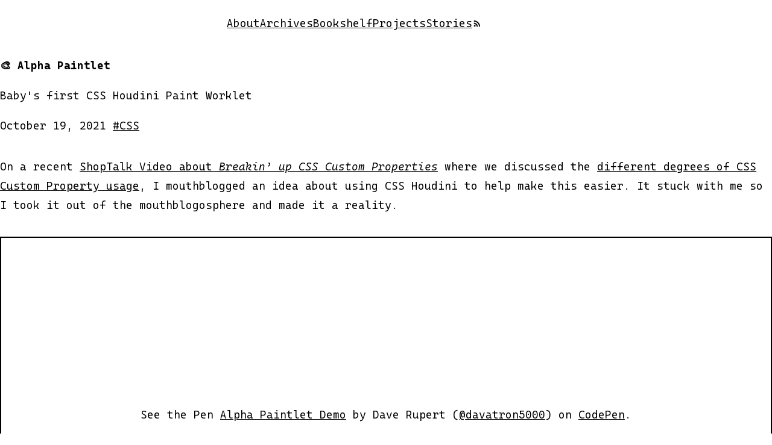

--- FILE ---
content_type: text/html; charset=UTF-8
request_url: https://daverupert.com/2021/10/alpha-paintlet/?utm_source=CSS-Weekly&utm_campaign=Issue-478&utm_medium=RSS
body_size: 8010
content:
<!DOCTYPE html>
<html lang="en-us" class="">

<head>
  <!-- pragma -->
  <meta charset="utf-8">
  <meta name="viewport" content="width=device-width,initial-scale=1">

  <!-- title -->
  <title>🎨 Alpha Paintlet - daverupert.com</title>

  <!-- preconnect -->
  <link rel="preconnect" href="https://cdn.daverupert.com" />
  <link rel="preconnect" href="https://fonts.googleapis.com">
  <link rel="preconnect" href="https://fonts.gstatic.com" crossorigin>
  <link href="https://fonts.googleapis.com/css2?family=Cascadia+Mono:ital,wght@0,200..700;1,200..700&display=swap" rel="stylesheet">

  <!-- styles -->
  
  <style>
    :root {
      --hue-rotate: 18;
    }
  </style>
  <style>
    @property --numchars{syntax:"<number>";inherits:false;initial-value:60}@view-transition{navigation:auto}*,*:before,*:after{box-sizing:border-box}*:focus-visible{outline:2px solid light-dark(black, white);outline-offset:3px;border-radius:4px}[hidden]{display:none !important}:root{color-scheme:light dark;scrollbar-gutter:stable;--font-size: 18px;--font-size-mobile: 16px;--font-weight: 350;--line-height: 1.8;--max-width: 68ch;--corner: 1ch;--font-mono: "Cascadia Mono", monospace;--gap: 1.5rem;--fluid-gap: clamp(0.75rem, 3vw, 1.5rem);--hue: 196;--rotated-hue: calc(var(--hue) + var(--hue-rotate));--color-accent: oklch(69% 0.18 calc(var(--rotated-hue)) / 1);--color-bg-light: oklch(from var(--color-accent) 99.5% calc(c * 0.1) calc(h + 240));--color-bg-dark: oklch(from var(--color-accent) 30% calc(c * 0.2) calc(h + 90));--color-bg: light-dark(var(--color-bg-light), var(--color-bg-dark));--color-fg: light-dark(darkslategray, floralwhite);--color-border: light-dark(#d0d0d0, #5a5a5a);--color-overlay: hsla(0, 0%, 0%, 0.025);--color-link: var(--color-accent);--accent: var(--color-accent);--text: var(--color-fg);--border: var(--color-border)}[data-theme=light]{color-scheme:light}[data-theme=dark]{color-scheme:dark}html,body{min-height:100svh;min-height:stretch}body{accent-color:var(--color-accent);background-color:var(--color-bg);color:var(--color-fg);display:grid;font-family:var(--font-mono);font-size:var(--font-size);font-weight:var(--font-weight);grid-template-rows:auto 1fr auto;line-height:var(--line-height);margin:0;padding:0}@media(max-width: 600px){body{font-size:var(--font-size-mobile, 16px)}}button,input{font:inherit}img,video{max-width:100%;height:auto}a{color:var(--color-accent)}:is(h1,h2,h3,h4,h5,h6){font-family:var(--font-mono);font-weight:900;line-height:1.05}code{font-family:var(--font-mono);font-size:.925em}code:not(pre code){padding:.2ch .4ch;background:oklch(from var(--color-accent) l c h/0.066)}pre:has(code){background:oklch(from var(--color-accent) l c h/0.033);padding:2ch;border-radius:var(--corner);overflow-x:auto;tab-size:2}table{width:100%;border-top:1px;border-left:1px;border-style:solid;border-collapse:collapse;border-color:var(--color-border)}table th,table td{border-style:solid;border-color:var(--color-border);border-right:1px;border-block-end:1px;padding:1ch}iframe:where([src*=youtube],[src*=vimeo]){aspect-ratio:var(--aspect-ratio, 16/9);width:100%;height:auto}.flex{display:flex;flex-direction:row;flex-wrap:wrap;gap:var(--gap);align-items:center}.container{container:container/inline-size;display:grid;grid-template-columns:[full-start] 5vw [margin-start] 1fr [wide-start] 1fr [outdent-start] 1fr [content-start] minmax(auto, var(--max-width)) [content-end] 1fr [outdent-end] 1fr [wide-end] 1fr [margin-end] 5vw [full-end]}.container>*{grid-column:content-start/content-end}.wide .container>*{grid-column:wide-start/wide-end}.outdent.container:not(.wide .container)>*{grid-column:outdent-start/outdent-end}.nav-list{list-style-type:none;padding-left:0;display:flex;flex-wrap:wrap;gap:var(--fluid-gap);align-items:center;justify-content:start}@media(width >= 728px){.nav-list{justify-content:space-between}}.nav-list svg{display:block}.nav-list a{transition:text-underline-offset .2s ease-in-out}.nav-list a:hover{text-decoration:underline wavy;text-underline-offset:5px}.nav-list [aria-current=page]{font-weight:700;text-decoration:underline wavy;text-decoration-thickness:2px;text-underline-offset:5px}.post{grid-template-columns:subgrid}.post .header{grid-column-end:outdent-end !important}.post h1{--max-font-size: 3.4rem;--min-font-size: 1.8rem;--ideal-cpl: 40;--numchars: attr(data-numchars type(<number>));--ratio: calc(var(--ideal-cpl) / var(--numchars));font-size:clamp(var(--min-font-size),var(--max-font-size)*var(--ratio),var(--max-font-size));text-wrap-style:pretty}@media(max-width: 600px){.post h1{--max-font-size: 2.4rem}}.post h1.svg-title{color:var(--accent);fill:#fff}.container .post,.container .post-content{display:grid;grid-column:full-start/full-end !important;grid-template-columns:subgrid}.container .post>*,.container .post-content>*{grid-column:content-start/content-end}article>*,article .post-content>*{min-width:0}.post-content :is(iframe:not(two-column iframe),table,browser-window,two-column,blockquote,pre:has(code),.table-overflow,.highlighter-rouge,.cp_embed_wrapper),.post-content p:has(:is(img,video,iframe,browser-window):only-child){grid-column:content-start/outdent-end !important}.post-content blockquote{border-inline-start:4px solid oklch(from var(--color-accent) l c h/0.2);margin-left:0;padding-left:2ch;margin-block:0;font-style:italic}.post-content ul,.post-content ol{padding-left:1.5ch}.post-content ul li,.post-content ol li{padding-left:.5ch}.post-content ol{margin-left:1.5ch}.post-content table{font-size:.875em}.table-overflow{overflow-x:auto}.highlight{color:oklch(from var(--color-fg) l c h/0.8)}.highlight :is(.kd,.nb,.nc,.nd){color:var(--color-accent)}.highlight :is(.nf){color:var(--color-fg)}.highlight :is(.s1,.s2,.m,.mf,.mi){color:oklch(from var(--color-accent) l c calc(h - 120)/1)}.highlight :is(.k){color:oklch(from var(--color-fg) l c h/0.6)}.highlight :is(.c){color:oklch(from var(--color-fg) l c h/0.4)}h1:has(#dave){margin-block-end:0}#dave{view-transition-name:dave-logo;paint-order:fill;fill:#fff;stroke:var(--color-fg);stroke-miterlimit:10;stroke-width:var(--logo-stroke-size, 4px)}@media(prefers-reduced-motion: reduce){#dave{view-transition-name:none}}.nav-list #dave{--logo-stroke-size: 9px}@media(width < 728px){.nav-list #dave{height:24px;--logo-stroke-size: 12px}}.timeline-year{margin-block:clamp(2rem,7.5vw,4rem)}.timeline-title{margin:0}.timeline ul{list-style-type:none;padding-left:0;display:grid;gap:var(--fluid-gap);align-items:center}#footer{margin-top:calc(var(--fluid-gap)*4);padding-block-end:var(--gap)}#footer .flex{align-items:start;justify-content:space-between}#footer ul{padding-left:1ch}#footer ul li{margin-left:.5ch}
  </style>

  

  <!-- opengraph and meta -->
  <!-- Begin Jekyll SEO tag v2.8.0 -->
<meta name="generator" content="Jekyll v4.3.2" />
<meta property="og:title" content="🎨 Alpha Paintlet" />
<meta name="author" content="Dave Rupert" />
<meta property="og:locale" content="en_US" />
<meta name="description" content="On a recent ShopTalk Video about Breakin’ up CSS Custom Properties where we discussed the different degrees of CSS Custom Property usage, I mouthblogged an idea about using CSS Houdini to help make this easier. It stuck with me so I took it out of the mouthblogosphere and made it a reality." />
<meta property="og:description" content="On a recent ShopTalk Video about Breakin’ up CSS Custom Properties where we discussed the different degrees of CSS Custom Property usage, I mouthblogged an idea about using CSS Houdini to help make this easier. It stuck with me so I took it out of the mouthblogosphere and made it a reality." />
<link rel="canonical" href="https://daverupert.com/2021/10/alpha-paintlet/" />
<meta property="og:url" content="https://daverupert.com/2021/10/alpha-paintlet/" />
<meta property="og:site_name" content="daverupert.com" />
<meta property="og:type" content="article" />
<meta property="article:published_time" content="2021-10-19T15:25:00+00:00" />
<meta name="twitter:card" content="summary" />
<meta property="twitter:title" content="🎨 Alpha Paintlet" />
<script type="application/ld+json">
{"@context":"https://schema.org","@type":"BlogPosting","author":{"@type":"Person","name":"Dave Rupert"},"dateModified":"2021-10-19T15:25:00+00:00","datePublished":"2021-10-19T15:25:00+00:00","description":"On a recent ShopTalk Video about Breakin’ up CSS Custom Properties where we discussed the different degrees of CSS Custom Property usage, I mouthblogged an idea about using CSS Houdini to help make this easier. It stuck with me so I took it out of the mouthblogosphere and made it a reality.","headline":"🎨 Alpha Paintlet","mainEntityOfPage":{"@type":"WebPage","@id":"https://daverupert.com/2021/10/alpha-paintlet/"},"publisher":{"@type":"Organization","logo":{"@type":"ImageObject","url":"https://daverupert.com/images/global/newshammericon.png"},"name":"Dave Rupert"},"url":"https://daverupert.com/2021/10/alpha-paintlet/"}</script>
<!-- End Jekyll SEO tag -->

  <meta name="fediverse:creator" content="@davatron5000@mastodon.social"/><meta name="keywords" content="CSS" /><!-- extensible web -->
  <link rel="alternate" href="https://daverupert.com/atom.xml" type="application/atom+xml" title="Atom 2.0">
  <link rel="shortcut icon" href="/favicon.ico" />
</head>
<body>
  <svg xmlns="http://www.w3.org/2000/svg" hidden>
      <defs>
        <symbol id="logo" viewBox="0 0 763.37 291.45">
          <path d="M212.65,229.09Q189,259,166.22,289.45H51.92Q27.4,145.72,2.88,2H136.2q31.37,28.85,62.14,58.31ZM69.42,61.13q12.26,84.81,24.5,169.6H142c6.48-8.54,9.77-12.81,16.41-21.35L144.23,81.67q-10.89-10.32-21.88-20.54Z"/>
          <path d="M393.08,289.45H341.54q-7.4-33.09-15.15-66.11H267.28q-4.59,33-8.84,66.11H213.56Q231.68,145.07,258.24,2h70.48Q364.77,144.86,393.08,289.45ZM272,189.25h46.84q-13.83-56-28.75-111.69Q280.48,133.32,272,189.25Z"/>
          <path d="M489.5,289.45h-61Q402.71,144.91,369,2h58.8q21.94,105.77,39.67,212.3Q493.39,107.64,523.26,2h52Q528.43,144.56,489.5,289.45Z"/>
          <path d="M750,61.13H633.57q-3.39,29.16-6.79,58.31h78.58l-7,45.59H621.46l-7.65,65.7H721.47l-10,58.72h-155q13-143.73,26-287.45H760.09Z"/>
        </symbol>
      </defs>
    </svg>
  <header id="header"  class="container outdent">
    <nav id="nav" role="navigation">
      <ul class="nav-list">
        
          <li>
            <a href="/">
              <svg id="dave" viewBox="0 0 763.37 291.45" height="42">
              <use href="#logo"></use>
            </svg>
          </a>
        </li>
        
        <li><a  href="/about/">About</a></li>
        <li><a  href="/archive/">Archives</a></li>
        <li><a  href="/bookshelf/">Bookshelf</a></li>
        <li><a  href="/projects/">Projects</a></li>
        <li><a  href="/stories/">Stories</a></li>
        <li>
          <a href="/atom.xml" aria-label="RSS">
            <svg class="icon" xmlns="http://www.w3.org/2000/svg" viewBox="0 0 24 24" height="16" width="16">
              <path fill="currentColor" d="M 4 4.44 v 2.83 c 7.03 0 12.73 5.7 12.73 12.73 h 2.83 c 0 -8.59 -6.97 -15.56 -15.56 -15.56 Z m 0 5.66 v 2.83 c 3.9 0 7.07 3.17 7.07 7.07 h 2.83 c 0 -5.47 -4.43 -9.9 -9.9 -9.9 Z M 6.18 15.64 A 2.18 2.18 0 0 1 6.18 20 A 2.18 2.18 0 0 1 6.18 15.64"
              />
            </svg>
          </a>
        </li>
      </ul>
    </nav>
  </header>

  <main id="content" class="container">
    <article class="post hentry">
  <header class="header" style="--name: post-alpha-paintlet">
    
    <h1 class="title entry-title" data-numchars="16">🎨 Alpha Paintlet</h1>
    

    <div class="post-precontent">
      
      <p class="tldr">Baby's first CSS Houdini Paint Worklet</p>  </p>
      

      
      <p class="meta"><time>October 19, 2021</time>
        
          <a class="tag" href="/tag/css">#CSS</a>
        
      
    </div>
  </header>

  <div class="post-content">
    

    <p>On a recent <a href="https://shoptalkshow.com/video/breakin-up-css-custom-properties/">ShopTalk Video about <em>Breakin’ up CSS Custom Properties</em></a> where we discussed the <a href="https://css-tricks.com/different-degrees-of-custom-property-usage/">different degrees of CSS Custom Property usage</a>, I mouthblogged an idea about using CSS Houdini to help make this easier. It stuck with me so I took it out of the mouthblogosphere and made it a reality.</p>
<p class="codepen" data-height="592" data-default-tab="result" data-slug-hash="vYZojvP" data-user="davatron5000" style="height: 592px; box-sizing: border-box; display: flex; align-items: center; justify-content: center; border: 2px solid; margin: 1em 0; padding: 1em;">
  <span>See the Pen <a href="https://codepen.io/davatron5000/pen/vYZojvP">
  Alpha Paintlet Demo</a> by Dave Rupert (<a href="https://codepen.io/davatron5000">@davatron5000</a>)
  on <a href="https://codepen.io">CodePen</a>.</span>
</p>
<script async src="https://cpwebassets.codepen.io/assets/embed/ei.js"></script>
<p><a class="button" href="https://github.com/davatron5000/alpha-paintlet">View Source on GitHub</a>
<a class="button" href="https://codepen.io/davatron5000/pen/vYZojvP">View Demo on CodePen</a></p>
<p>And… it works! If you’re wondering why I made this, the tl;dr is that Sass has a superior way of adjusting the alpha channel on ANY COLOR (rgb, hsl, named color, etc) but that does not work with CSS Custom Properties. This little paint worklet restores that flavor of color manipulation to backgrounds and borders. Here’s a video with a more in-depth explanation:</p>
<iframe width="560" height="315" src="https://www.youtube-nocookie.com/embed/wNwWmBBcjtA" title="YouTube video player" frameborder="0" allow="accelerometer; autoplay; clipboard-write; encrypted-media; gyroscope; picture-in-picture" allowfullscreen></iframe>
<h2>How it works</h2>
<p>To use Alpha Paintlet on your site, it’s a pretty simple two step process. First, add this to your JavaScript:</p>
<div class="language-js highlighter-rouge"><div class="highlight"><pre class="highlight"><code data-lang="js"><span class="nx">CSS</span><span class="p">.</span><span class="nx">paintWorklet</span><span class="p">.</span><span class="nf">addModule</span><span class="p">(</span><span class="dl">'</span><span class="s1">path/to/alpha.js</span><span class="dl">'</span><span class="p">)</span>
</code></pre></div></div>
<p>Then in your CSS, you create a <code>--bg-color</code> custom property (this can be any valid CSS color) and a <code>--bg-alpha</code> custom property (from 0 to 1) and then set your CSS <code>background</code> to <code>paint(alpha)</code> .</p>
<div class="language-css highlighter-rouge"><div class="highlight"><pre class="highlight"><code data-lang="css"><span class="nf">#my-div</span> <span class="p">{</span>
  <span class="py">--bg-color</span><span class="p">:</span> <span class="m">#FF0000</span><span class="p">;</span> <span class="c">/* rbg/hsl/etc value */</span>
  <span class="py">--bg-alpha</span><span class="p">:</span> <span class="m">0.23</span><span class="p">;</span>
  <span class="nl">background</span><span class="p">:</span> <span class="n">paint</span><span class="p">(</span><span class="n">alpha</span><span class="p">)</span>
<span class="p">}</span>
</code></pre></div></div>
<p>Behind the scenes, the <code>paint()</code> function is creating a canvas image. The key feature that gets us closer to that Sass-like way of authoring is that canvas accepts ANY COLOR as a <code>fillStyle</code> and we can adjust the canvas context’s <code>globalAlpha</code> as well. Understanding that it makes a canvas that produces a background image, I applied <code>paint(alpha)</code> to borders as well using the CSS <code>border-image-source</code>.</p>
<p>I’m happy with the results! A minimalist approach (10 lines of code?) without exploding variables. It gets me the exact effect I mouthblogged. If you’d like to use this yourself, <a href="https://github.com/davatron5000/alpha-paintlet">please check out Alpha Paintlet on GitHub.</a></p>
<h2>Writing the paint worklet</h2>
<p>The code to make the paint worklet was actually a lot less than I imagined. I thought I would be writing <a href="https://thebookofshaders.com/">some low-level shader in C</a>, but the paint worklet API is an old friend: canvas… or canvas-with-some-caveats, I should say.</p>
<div class="language-js highlighter-rouge"><div class="highlight"><pre class="highlight"><code data-lang="js"><span class="nf">registerPaint</span><span class="p">(</span><span class="dl">'</span><span class="s1">alpha</span><span class="dl">'</span><span class="p">,</span> <span class="kd">class</span> <span class="err">{
  </span><span class="nc">static</span> <span class="kd">get</span> <span class="nf">inputProperties</span><span class="p">()</span> <span class="p">{</span>
    <span class="k">return</span> <span class="p">[</span><span class="dl">'</span><span class="s1">--bg-alpha</span><span class="dl">'</span><span class="p">,</span> <span class="dl">'</span><span class="s1">--bg-color</span><span class="dl">'</span><span class="p">]</span>
  <span class="p">}</span>

  <span class="nf">paint</span><span class="p">(</span><span class="nx">ctx</span><span class="p">,</span> <span class="nx">size</span><span class="p">,</span> <span class="nx">props</span><span class="p">)</span> <span class="p">{</span>
    <span class="nx">ctx</span><span class="p">.</span><span class="nx">globalAlpha</span> <span class="o">=</span> <span class="nx">props</span><span class="p">.</span><span class="nf">get</span><span class="p">(</span><span class="dl">'</span><span class="s1">--bg-alpha</span><span class="dl">'</span><span class="p">);</span>
    <span class="nx">ctx</span><span class="p">.</span><span class="nx">fillStyle</span> <span class="o">=</span> <span class="nx">props</span><span class="p">.</span><span class="nf">get</span><span class="p">(</span><span class="dl">'</span><span class="s1">--bg-color</span><span class="dl">'</span><span class="p">);</span>
    <span class="nx">ctx</span><span class="p">.</span><span class="nf">fillRect</span><span class="p">(</span><span class="mi">0</span><span class="p">,</span> <span class="mi">0</span><span class="p">,</span> <span class="nx">size</span><span class="p">.</span><span class="nx">width</span><span class="p">,</span> <span class="nx">size</span><span class="p">.</span><span class="nx">height</span><span class="p">);</span>
  <span class="p">}</span>
<span class="p">})</span>
</code></pre></div></div>
<p>That’s it. That’s the whole paint worklet. Knowing I get a canvas context — with one giant caveat you don’t have access to the <code>window</code> or the <code>document</code> from a worker — lowers the barrier of entry for creating my own custom rendering to nearly zero. I’ve made dozens of experiments in canvas over the years, so this unlocks new realms of possibilities for me via the Paint API.</p>
<h2>Progressive enhancement, future thinking, and the new relative color syntax</h2>
<p><a href="https://caniuse.com/css-paint-api">Support for the Paint API</a> is not the best, 69.9% (nice) at the time of writing. Chromium only, basically. That’s too bad. You’ll probably have to progressively enhance your way into this situation. Your mileage may vary there. I hoped Houdini support would be better by now.</p>
<p>But invoking Houdini to use a canvas context to fade a color is kind of overkill, isn’t it? Wouldn’t it be great if you could manipulate colors in CSS?</p>
<p>Yes, it would! And in fact, there’s a new bit of CSS expressly for this purpose and it works today in Safari 15 TP with the <code>Relative Color Syntax</code> experimental flag turned on.</p>
<div class="language-css highlighter-rouge"><div class="highlight"><pre class="highlight"><code data-lang="css"><span class="nf">#my-div</span> <span class="p">{</span>
  <span class="nl">background</span><span class="p">:</span> <span class="nb">rgb</span><span class="p">(</span><span class="n">from</span> <span class="m">#F00</span> <span class="n">r</span> <span class="n">g</span> <span class="n">b</span> <span class="p">/</span> <span class="m">23%</span><span class="p">)</span>
<span class="p">}</span>
</code></pre></div></div>
<p>This new syntax will create a new <code>rgb</code> color from <code>#F00</code> and destructure those three color channels to <code>r</code>, <code>g</code>, and <code>b</code> values. We can append our alpha value after that. Adam Argyle showed me you that relative colors can take any input and convert it to any output and you can even use <code>calc()</code> on the destructured value to manipulate colors inside the function.</p>
<div class="language-css highlighter-rouge"><div class="highlight"><pre class="highlight"><code data-lang="css"><span class="nf">#my-div</span> <span class="p">{</span>
  <span class="nl">background</span><span class="p">:</span> <span class="n">lch</span><span class="p">(</span><span class="n">from</span> <span class="m">#F00</span> <span class="n">calc</span><span class="p">(</span><span class="n">l</span><span class="err">*</span><span class="m">2</span><span class="p">)</span> <span class="n">c</span> <span class="n">h</span> <span class="p">/</span> <span class="m">23%</span><span class="p">)</span>
<span class="p">}</span>
</code></pre></div></div>
<p>I wasn’t a fan of the syntax when I first saw it. I felt like I was looking at a linear-gradient or animation. But it grew on me the more I understood it as a way to apply destructuring to a color, like destructuring something in JavaScript. I could probably bikeshed the syntax, but I like the outcome so I’m willing to accept a bit of awkwardness. I’m reaching, but I sort of like how it reads from left to right, so I’ll hang on that.</p>
<h2>Breaking out the browser support matrix…</h2>
<p>With Safari not supporting Houdini, Chrome not supporting color functions, and Firefox supporting neither; where’s that leave the Alpha Paintlet? I don’t know, to be honest. You could do all three styling routes for awhile: a fallback, a paint function, and a relative color.  CSS is forgiving in that it’ll skip the rules it doesn’t understand.</p>
<div class="language-css highlighter-rouge"><div class="highlight"><pre class="highlight"><code data-lang="css"><span class="nf">#my-div</span> <span class="p">{</span>
  <span class="py">--bg-color</span><span class="p">:</span> <span class="no">red</span><span class="p">;</span>
  <span class="py">--bg-alpha</span><span class="p">:</span> <span class="m">0.2</span><span class="p">;</span>
  <span class="nl">background</span><span class="p">:</span> <span class="n">var</span><span class="p">(</span><span class="n">--bg-color</span><span class="p">);</span>
  <span class="nl">background</span><span class="p">:</span> <span class="n">paint</span><span class="p">(</span><span class="n">alpha</span><span class="p">);</span>
  <span class="nl">background</span><span class="p">:</span> <span class="nb">rgb</span><span class="p">(</span><span class="n">from</span> <span class="n">var</span><span class="p">(</span><span class="n">--bg-color</span><span class="p">)</span> <span class="n">r</span> <span class="n">g</span> <span class="n">b</span> <span class="p">/</span> <span class="n">var</span><span class="p">(</span><span class="n">--bg-alpha</span><span class="p">))</span>
<span class="p">}</span>
</code></pre></div></div>
<p>It’s ugly, but it works. We start to lose some of the simplicity, though. I probably won’t do this. I’ll either progressively enhance or wait around to see what lands first: Houdini Paint or CSS Relative Color Syntax.</p>
<p>Paraphrasing something Chris Coyier said, we’re headed into weird times with these APIs landing at different times in browsers. There’s going to be some webcompat issues and some stalemates. The minor incompatibilities are going to frustrate some folks, and websites are going to look different in different browsers, and we’ll have to explain that to people that pay us money… but when we get through it, CSS will be so powerful and wonderful in a about three years we will laugh about the old, dumb days together at a conference if those ever happen again.</p>

  </div>

  
</article>

<script>
document.querySelectorAll('[height][width]').forEach(el => {
  el.style.aspectRatio = `${el.width} / ${el.height}`;
})

// Wrap tables
var tables = document.querySelectorAll("table");

for (var i = 0; i < tables.length; i++) {
  var table = tables[i];
  var div = document.createElement("div");
  div.className = "table-overflow";

  var parentDiv = table.parentNode;

  parentDiv.insertBefore(div, table);

  table.remove();
  div.appendChild(table);
}
</script>

  </main>

  <footer id="footer" class="container outdent">
    <div class="copyright">&copy; 2026 Dave Rupert, LLC &middot; <a href="/atom.xml">RSS</a></div>
    <div class="flex">
      <div class="flex">
        <div>
          <ul>
            <li><a href="/about">/about</a></li>
            <li><a href="/uses">/uses</a></li>
            <li><a href="/likes">/likes</a></li>
            <li><a href="/support">/support</a></li>
          </ul>
        </div>
        <div>
          <ul>
            <li><a href="/archive">/archive</a></li>
            <li><a href="/projects">/projects</a></li>
            <li><a href="/stories">/stories</a></li>
            <li><a href="/bookshelf">/bookshelf</a></li>
          </ul>
        </div>
      </div>
      <div>
        <ul>
          <li><a rel="me" href="https://mastodon.social/@davatron5000">mastodon</a></li>
          <li><a rel="me" href="https://bsky.app/profile/davatron5000.bsky.social">bluesky</a></li>
          <li><a href="http://github.com/davatron5000/">github</a></li>
        </ul>
      </div>
    </div>
  </footer>

  

  <script>
    if ('serviceWorker' in navigator) {
      // Register a service worker hosted at the root of the
      // site using the default scope.
      navigator.serviceWorker.register('/service-worker.js').then(function(registration) {
        // console.log('Service worker registration succeeded:', registration);
      }).catch(function(error) {
        // console.log('Service worker registration failed:', error);
      });
    } else {
      console.log('Service workers are not supported.');
    }

    // Set --hue-rotate to current day of year divided by 365
    const dayOfYear = date => Math.floor((date - new Date(date.getFullYear(), 0, 0)) / (1000 * 60 * 60 * 24));
    const yearProgress = dayOfYear(new Date()) / 365;
    document.documentElement.style.setProperty('--hue-rotate', Math.floor(yearProgress * 360));

  </script>
</body>
</html>


--- FILE ---
content_type: text/html; charset=utf-8
request_url: https://www.youtube-nocookie.com/embed/wNwWmBBcjtA
body_size: 45986
content:
<!DOCTYPE html><html lang="en" dir="ltr" data-cast-api-enabled="true"><head><meta name="viewport" content="width=device-width, initial-scale=1"><meta name="robots" content="noindex"><script nonce="g5VuUt2wwNAHXRgp4s2ZhQ">if ('undefined' == typeof Symbol || 'undefined' == typeof Symbol.iterator) {delete Array.prototype.entries;}</script><style name="www-roboto" nonce="c8PY5X5Sbny8ly5WwI3Bnw">@font-face{font-family:'Roboto';font-style:normal;font-weight:400;font-stretch:100%;src:url(//fonts.gstatic.com/s/roboto/v48/KFO7CnqEu92Fr1ME7kSn66aGLdTylUAMa3GUBHMdazTgWw.woff2)format('woff2');unicode-range:U+0460-052F,U+1C80-1C8A,U+20B4,U+2DE0-2DFF,U+A640-A69F,U+FE2E-FE2F;}@font-face{font-family:'Roboto';font-style:normal;font-weight:400;font-stretch:100%;src:url(//fonts.gstatic.com/s/roboto/v48/KFO7CnqEu92Fr1ME7kSn66aGLdTylUAMa3iUBHMdazTgWw.woff2)format('woff2');unicode-range:U+0301,U+0400-045F,U+0490-0491,U+04B0-04B1,U+2116;}@font-face{font-family:'Roboto';font-style:normal;font-weight:400;font-stretch:100%;src:url(//fonts.gstatic.com/s/roboto/v48/KFO7CnqEu92Fr1ME7kSn66aGLdTylUAMa3CUBHMdazTgWw.woff2)format('woff2');unicode-range:U+1F00-1FFF;}@font-face{font-family:'Roboto';font-style:normal;font-weight:400;font-stretch:100%;src:url(//fonts.gstatic.com/s/roboto/v48/KFO7CnqEu92Fr1ME7kSn66aGLdTylUAMa3-UBHMdazTgWw.woff2)format('woff2');unicode-range:U+0370-0377,U+037A-037F,U+0384-038A,U+038C,U+038E-03A1,U+03A3-03FF;}@font-face{font-family:'Roboto';font-style:normal;font-weight:400;font-stretch:100%;src:url(//fonts.gstatic.com/s/roboto/v48/KFO7CnqEu92Fr1ME7kSn66aGLdTylUAMawCUBHMdazTgWw.woff2)format('woff2');unicode-range:U+0302-0303,U+0305,U+0307-0308,U+0310,U+0312,U+0315,U+031A,U+0326-0327,U+032C,U+032F-0330,U+0332-0333,U+0338,U+033A,U+0346,U+034D,U+0391-03A1,U+03A3-03A9,U+03B1-03C9,U+03D1,U+03D5-03D6,U+03F0-03F1,U+03F4-03F5,U+2016-2017,U+2034-2038,U+203C,U+2040,U+2043,U+2047,U+2050,U+2057,U+205F,U+2070-2071,U+2074-208E,U+2090-209C,U+20D0-20DC,U+20E1,U+20E5-20EF,U+2100-2112,U+2114-2115,U+2117-2121,U+2123-214F,U+2190,U+2192,U+2194-21AE,U+21B0-21E5,U+21F1-21F2,U+21F4-2211,U+2213-2214,U+2216-22FF,U+2308-230B,U+2310,U+2319,U+231C-2321,U+2336-237A,U+237C,U+2395,U+239B-23B7,U+23D0,U+23DC-23E1,U+2474-2475,U+25AF,U+25B3,U+25B7,U+25BD,U+25C1,U+25CA,U+25CC,U+25FB,U+266D-266F,U+27C0-27FF,U+2900-2AFF,U+2B0E-2B11,U+2B30-2B4C,U+2BFE,U+3030,U+FF5B,U+FF5D,U+1D400-1D7FF,U+1EE00-1EEFF;}@font-face{font-family:'Roboto';font-style:normal;font-weight:400;font-stretch:100%;src:url(//fonts.gstatic.com/s/roboto/v48/KFO7CnqEu92Fr1ME7kSn66aGLdTylUAMaxKUBHMdazTgWw.woff2)format('woff2');unicode-range:U+0001-000C,U+000E-001F,U+007F-009F,U+20DD-20E0,U+20E2-20E4,U+2150-218F,U+2190,U+2192,U+2194-2199,U+21AF,U+21E6-21F0,U+21F3,U+2218-2219,U+2299,U+22C4-22C6,U+2300-243F,U+2440-244A,U+2460-24FF,U+25A0-27BF,U+2800-28FF,U+2921-2922,U+2981,U+29BF,U+29EB,U+2B00-2BFF,U+4DC0-4DFF,U+FFF9-FFFB,U+10140-1018E,U+10190-1019C,U+101A0,U+101D0-101FD,U+102E0-102FB,U+10E60-10E7E,U+1D2C0-1D2D3,U+1D2E0-1D37F,U+1F000-1F0FF,U+1F100-1F1AD,U+1F1E6-1F1FF,U+1F30D-1F30F,U+1F315,U+1F31C,U+1F31E,U+1F320-1F32C,U+1F336,U+1F378,U+1F37D,U+1F382,U+1F393-1F39F,U+1F3A7-1F3A8,U+1F3AC-1F3AF,U+1F3C2,U+1F3C4-1F3C6,U+1F3CA-1F3CE,U+1F3D4-1F3E0,U+1F3ED,U+1F3F1-1F3F3,U+1F3F5-1F3F7,U+1F408,U+1F415,U+1F41F,U+1F426,U+1F43F,U+1F441-1F442,U+1F444,U+1F446-1F449,U+1F44C-1F44E,U+1F453,U+1F46A,U+1F47D,U+1F4A3,U+1F4B0,U+1F4B3,U+1F4B9,U+1F4BB,U+1F4BF,U+1F4C8-1F4CB,U+1F4D6,U+1F4DA,U+1F4DF,U+1F4E3-1F4E6,U+1F4EA-1F4ED,U+1F4F7,U+1F4F9-1F4FB,U+1F4FD-1F4FE,U+1F503,U+1F507-1F50B,U+1F50D,U+1F512-1F513,U+1F53E-1F54A,U+1F54F-1F5FA,U+1F610,U+1F650-1F67F,U+1F687,U+1F68D,U+1F691,U+1F694,U+1F698,U+1F6AD,U+1F6B2,U+1F6B9-1F6BA,U+1F6BC,U+1F6C6-1F6CF,U+1F6D3-1F6D7,U+1F6E0-1F6EA,U+1F6F0-1F6F3,U+1F6F7-1F6FC,U+1F700-1F7FF,U+1F800-1F80B,U+1F810-1F847,U+1F850-1F859,U+1F860-1F887,U+1F890-1F8AD,U+1F8B0-1F8BB,U+1F8C0-1F8C1,U+1F900-1F90B,U+1F93B,U+1F946,U+1F984,U+1F996,U+1F9E9,U+1FA00-1FA6F,U+1FA70-1FA7C,U+1FA80-1FA89,U+1FA8F-1FAC6,U+1FACE-1FADC,U+1FADF-1FAE9,U+1FAF0-1FAF8,U+1FB00-1FBFF;}@font-face{font-family:'Roboto';font-style:normal;font-weight:400;font-stretch:100%;src:url(//fonts.gstatic.com/s/roboto/v48/KFO7CnqEu92Fr1ME7kSn66aGLdTylUAMa3OUBHMdazTgWw.woff2)format('woff2');unicode-range:U+0102-0103,U+0110-0111,U+0128-0129,U+0168-0169,U+01A0-01A1,U+01AF-01B0,U+0300-0301,U+0303-0304,U+0308-0309,U+0323,U+0329,U+1EA0-1EF9,U+20AB;}@font-face{font-family:'Roboto';font-style:normal;font-weight:400;font-stretch:100%;src:url(//fonts.gstatic.com/s/roboto/v48/KFO7CnqEu92Fr1ME7kSn66aGLdTylUAMa3KUBHMdazTgWw.woff2)format('woff2');unicode-range:U+0100-02BA,U+02BD-02C5,U+02C7-02CC,U+02CE-02D7,U+02DD-02FF,U+0304,U+0308,U+0329,U+1D00-1DBF,U+1E00-1E9F,U+1EF2-1EFF,U+2020,U+20A0-20AB,U+20AD-20C0,U+2113,U+2C60-2C7F,U+A720-A7FF;}@font-face{font-family:'Roboto';font-style:normal;font-weight:400;font-stretch:100%;src:url(//fonts.gstatic.com/s/roboto/v48/KFO7CnqEu92Fr1ME7kSn66aGLdTylUAMa3yUBHMdazQ.woff2)format('woff2');unicode-range:U+0000-00FF,U+0131,U+0152-0153,U+02BB-02BC,U+02C6,U+02DA,U+02DC,U+0304,U+0308,U+0329,U+2000-206F,U+20AC,U+2122,U+2191,U+2193,U+2212,U+2215,U+FEFF,U+FFFD;}@font-face{font-family:'Roboto';font-style:normal;font-weight:500;font-stretch:100%;src:url(//fonts.gstatic.com/s/roboto/v48/KFO7CnqEu92Fr1ME7kSn66aGLdTylUAMa3GUBHMdazTgWw.woff2)format('woff2');unicode-range:U+0460-052F,U+1C80-1C8A,U+20B4,U+2DE0-2DFF,U+A640-A69F,U+FE2E-FE2F;}@font-face{font-family:'Roboto';font-style:normal;font-weight:500;font-stretch:100%;src:url(//fonts.gstatic.com/s/roboto/v48/KFO7CnqEu92Fr1ME7kSn66aGLdTylUAMa3iUBHMdazTgWw.woff2)format('woff2');unicode-range:U+0301,U+0400-045F,U+0490-0491,U+04B0-04B1,U+2116;}@font-face{font-family:'Roboto';font-style:normal;font-weight:500;font-stretch:100%;src:url(//fonts.gstatic.com/s/roboto/v48/KFO7CnqEu92Fr1ME7kSn66aGLdTylUAMa3CUBHMdazTgWw.woff2)format('woff2');unicode-range:U+1F00-1FFF;}@font-face{font-family:'Roboto';font-style:normal;font-weight:500;font-stretch:100%;src:url(//fonts.gstatic.com/s/roboto/v48/KFO7CnqEu92Fr1ME7kSn66aGLdTylUAMa3-UBHMdazTgWw.woff2)format('woff2');unicode-range:U+0370-0377,U+037A-037F,U+0384-038A,U+038C,U+038E-03A1,U+03A3-03FF;}@font-face{font-family:'Roboto';font-style:normal;font-weight:500;font-stretch:100%;src:url(//fonts.gstatic.com/s/roboto/v48/KFO7CnqEu92Fr1ME7kSn66aGLdTylUAMawCUBHMdazTgWw.woff2)format('woff2');unicode-range:U+0302-0303,U+0305,U+0307-0308,U+0310,U+0312,U+0315,U+031A,U+0326-0327,U+032C,U+032F-0330,U+0332-0333,U+0338,U+033A,U+0346,U+034D,U+0391-03A1,U+03A3-03A9,U+03B1-03C9,U+03D1,U+03D5-03D6,U+03F0-03F1,U+03F4-03F5,U+2016-2017,U+2034-2038,U+203C,U+2040,U+2043,U+2047,U+2050,U+2057,U+205F,U+2070-2071,U+2074-208E,U+2090-209C,U+20D0-20DC,U+20E1,U+20E5-20EF,U+2100-2112,U+2114-2115,U+2117-2121,U+2123-214F,U+2190,U+2192,U+2194-21AE,U+21B0-21E5,U+21F1-21F2,U+21F4-2211,U+2213-2214,U+2216-22FF,U+2308-230B,U+2310,U+2319,U+231C-2321,U+2336-237A,U+237C,U+2395,U+239B-23B7,U+23D0,U+23DC-23E1,U+2474-2475,U+25AF,U+25B3,U+25B7,U+25BD,U+25C1,U+25CA,U+25CC,U+25FB,U+266D-266F,U+27C0-27FF,U+2900-2AFF,U+2B0E-2B11,U+2B30-2B4C,U+2BFE,U+3030,U+FF5B,U+FF5D,U+1D400-1D7FF,U+1EE00-1EEFF;}@font-face{font-family:'Roboto';font-style:normal;font-weight:500;font-stretch:100%;src:url(//fonts.gstatic.com/s/roboto/v48/KFO7CnqEu92Fr1ME7kSn66aGLdTylUAMaxKUBHMdazTgWw.woff2)format('woff2');unicode-range:U+0001-000C,U+000E-001F,U+007F-009F,U+20DD-20E0,U+20E2-20E4,U+2150-218F,U+2190,U+2192,U+2194-2199,U+21AF,U+21E6-21F0,U+21F3,U+2218-2219,U+2299,U+22C4-22C6,U+2300-243F,U+2440-244A,U+2460-24FF,U+25A0-27BF,U+2800-28FF,U+2921-2922,U+2981,U+29BF,U+29EB,U+2B00-2BFF,U+4DC0-4DFF,U+FFF9-FFFB,U+10140-1018E,U+10190-1019C,U+101A0,U+101D0-101FD,U+102E0-102FB,U+10E60-10E7E,U+1D2C0-1D2D3,U+1D2E0-1D37F,U+1F000-1F0FF,U+1F100-1F1AD,U+1F1E6-1F1FF,U+1F30D-1F30F,U+1F315,U+1F31C,U+1F31E,U+1F320-1F32C,U+1F336,U+1F378,U+1F37D,U+1F382,U+1F393-1F39F,U+1F3A7-1F3A8,U+1F3AC-1F3AF,U+1F3C2,U+1F3C4-1F3C6,U+1F3CA-1F3CE,U+1F3D4-1F3E0,U+1F3ED,U+1F3F1-1F3F3,U+1F3F5-1F3F7,U+1F408,U+1F415,U+1F41F,U+1F426,U+1F43F,U+1F441-1F442,U+1F444,U+1F446-1F449,U+1F44C-1F44E,U+1F453,U+1F46A,U+1F47D,U+1F4A3,U+1F4B0,U+1F4B3,U+1F4B9,U+1F4BB,U+1F4BF,U+1F4C8-1F4CB,U+1F4D6,U+1F4DA,U+1F4DF,U+1F4E3-1F4E6,U+1F4EA-1F4ED,U+1F4F7,U+1F4F9-1F4FB,U+1F4FD-1F4FE,U+1F503,U+1F507-1F50B,U+1F50D,U+1F512-1F513,U+1F53E-1F54A,U+1F54F-1F5FA,U+1F610,U+1F650-1F67F,U+1F687,U+1F68D,U+1F691,U+1F694,U+1F698,U+1F6AD,U+1F6B2,U+1F6B9-1F6BA,U+1F6BC,U+1F6C6-1F6CF,U+1F6D3-1F6D7,U+1F6E0-1F6EA,U+1F6F0-1F6F3,U+1F6F7-1F6FC,U+1F700-1F7FF,U+1F800-1F80B,U+1F810-1F847,U+1F850-1F859,U+1F860-1F887,U+1F890-1F8AD,U+1F8B0-1F8BB,U+1F8C0-1F8C1,U+1F900-1F90B,U+1F93B,U+1F946,U+1F984,U+1F996,U+1F9E9,U+1FA00-1FA6F,U+1FA70-1FA7C,U+1FA80-1FA89,U+1FA8F-1FAC6,U+1FACE-1FADC,U+1FADF-1FAE9,U+1FAF0-1FAF8,U+1FB00-1FBFF;}@font-face{font-family:'Roboto';font-style:normal;font-weight:500;font-stretch:100%;src:url(//fonts.gstatic.com/s/roboto/v48/KFO7CnqEu92Fr1ME7kSn66aGLdTylUAMa3OUBHMdazTgWw.woff2)format('woff2');unicode-range:U+0102-0103,U+0110-0111,U+0128-0129,U+0168-0169,U+01A0-01A1,U+01AF-01B0,U+0300-0301,U+0303-0304,U+0308-0309,U+0323,U+0329,U+1EA0-1EF9,U+20AB;}@font-face{font-family:'Roboto';font-style:normal;font-weight:500;font-stretch:100%;src:url(//fonts.gstatic.com/s/roboto/v48/KFO7CnqEu92Fr1ME7kSn66aGLdTylUAMa3KUBHMdazTgWw.woff2)format('woff2');unicode-range:U+0100-02BA,U+02BD-02C5,U+02C7-02CC,U+02CE-02D7,U+02DD-02FF,U+0304,U+0308,U+0329,U+1D00-1DBF,U+1E00-1E9F,U+1EF2-1EFF,U+2020,U+20A0-20AB,U+20AD-20C0,U+2113,U+2C60-2C7F,U+A720-A7FF;}@font-face{font-family:'Roboto';font-style:normal;font-weight:500;font-stretch:100%;src:url(//fonts.gstatic.com/s/roboto/v48/KFO7CnqEu92Fr1ME7kSn66aGLdTylUAMa3yUBHMdazQ.woff2)format('woff2');unicode-range:U+0000-00FF,U+0131,U+0152-0153,U+02BB-02BC,U+02C6,U+02DA,U+02DC,U+0304,U+0308,U+0329,U+2000-206F,U+20AC,U+2122,U+2191,U+2193,U+2212,U+2215,U+FEFF,U+FFFD;}</style><script name="www-roboto" nonce="g5VuUt2wwNAHXRgp4s2ZhQ">if (document.fonts && document.fonts.load) {document.fonts.load("400 10pt Roboto", "E"); document.fonts.load("500 10pt Roboto", "E");}</script><link rel="stylesheet" href="/s/player/b95b0e7a/www-player.css" name="www-player" nonce="c8PY5X5Sbny8ly5WwI3Bnw"><style nonce="c8PY5X5Sbny8ly5WwI3Bnw">html {overflow: hidden;}body {font: 12px Roboto, Arial, sans-serif; background-color: #000; color: #fff; height: 100%; width: 100%; overflow: hidden; position: absolute; margin: 0; padding: 0;}#player {width: 100%; height: 100%;}h1 {text-align: center; color: #fff;}h3 {margin-top: 6px; margin-bottom: 3px;}.player-unavailable {position: absolute; top: 0; left: 0; right: 0; bottom: 0; padding: 25px; font-size: 13px; background: url(/img/meh7.png) 50% 65% no-repeat;}.player-unavailable .message {text-align: left; margin: 0 -5px 15px; padding: 0 5px 14px; border-bottom: 1px solid #888; font-size: 19px; font-weight: normal;}.player-unavailable a {color: #167ac6; text-decoration: none;}</style><script nonce="g5VuUt2wwNAHXRgp4s2ZhQ">var ytcsi={gt:function(n){n=(n||"")+"data_";return ytcsi[n]||(ytcsi[n]={tick:{},info:{},gel:{preLoggedGelInfos:[]}})},now:window.performance&&window.performance.timing&&window.performance.now&&window.performance.timing.navigationStart?function(){return window.performance.timing.navigationStart+window.performance.now()}:function(){return(new Date).getTime()},tick:function(l,t,n){var ticks=ytcsi.gt(n).tick;var v=t||ytcsi.now();if(ticks[l]){ticks["_"+l]=ticks["_"+l]||[ticks[l]];ticks["_"+l].push(v)}ticks[l]=
v},info:function(k,v,n){ytcsi.gt(n).info[k]=v},infoGel:function(p,n){ytcsi.gt(n).gel.preLoggedGelInfos.push(p)},setStart:function(t,n){ytcsi.tick("_start",t,n)}};
(function(w,d){function isGecko(){if(!w.navigator)return false;try{if(w.navigator.userAgentData&&w.navigator.userAgentData.brands&&w.navigator.userAgentData.brands.length){var brands=w.navigator.userAgentData.brands;var i=0;for(;i<brands.length;i++)if(brands[i]&&brands[i].brand==="Firefox")return true;return false}}catch(e){setTimeout(function(){throw e;})}if(!w.navigator.userAgent)return false;var ua=w.navigator.userAgent;return ua.indexOf("Gecko")>0&&ua.toLowerCase().indexOf("webkit")<0&&ua.indexOf("Edge")<
0&&ua.indexOf("Trident")<0&&ua.indexOf("MSIE")<0}ytcsi.setStart(w.performance?w.performance.timing.responseStart:null);var isPrerender=(d.visibilityState||d.webkitVisibilityState)=="prerender";var vName=!d.visibilityState&&d.webkitVisibilityState?"webkitvisibilitychange":"visibilitychange";if(isPrerender){var startTick=function(){ytcsi.setStart();d.removeEventListener(vName,startTick)};d.addEventListener(vName,startTick,false)}if(d.addEventListener)d.addEventListener(vName,function(){ytcsi.tick("vc")},
false);if(isGecko()){var isHidden=(d.visibilityState||d.webkitVisibilityState)=="hidden";if(isHidden)ytcsi.tick("vc")}var slt=function(el,t){setTimeout(function(){var n=ytcsi.now();el.loadTime=n;if(el.slt)el.slt()},t)};w.__ytRIL=function(el){if(!el.getAttribute("data-thumb"))if(w.requestAnimationFrame)w.requestAnimationFrame(function(){slt(el,0)});else slt(el,16)}})(window,document);
</script><script nonce="g5VuUt2wwNAHXRgp4s2ZhQ">var ytcfg={d:function(){return window.yt&&yt.config_||ytcfg.data_||(ytcfg.data_={})},get:function(k,o){return k in ytcfg.d()?ytcfg.d()[k]:o},set:function(){var a=arguments;if(a.length>1)ytcfg.d()[a[0]]=a[1];else{var k;for(k in a[0])ytcfg.d()[k]=a[0][k]}}};
ytcfg.set({"CLIENT_CANARY_STATE":"none","DEVICE":"cbr\u003dChrome\u0026cbrand\u003dapple\u0026cbrver\u003d131.0.0.0\u0026ceng\u003dWebKit\u0026cengver\u003d537.36\u0026cos\u003dMacintosh\u0026cosver\u003d10_15_7\u0026cplatform\u003dDESKTOP","EVENT_ID":"YGNwaai-AbOHlssPh9KTgAY","EXPERIMENT_FLAGS":{"ab_det_apm":true,"ab_det_el_h":true,"ab_det_em_inj":true,"ab_l_sig_st":true,"ab_l_sig_st_e":true,"action_companion_center_align_description":true,"allow_skip_networkless":true,"always_send_and_write":true,"att_web_record_metrics":true,"attmusi":true,"c3_enable_button_impression_logging":true,"c3_watch_page_component":true,"cancel_pending_navs":true,"clean_up_manual_attribution_header":true,"config_age_report_killswitch":true,"cow_optimize_idom_compat":true,"csi_config_handling_infra":true,"csi_on_gel":true,"delhi_mweb_colorful_sd":true,"delhi_mweb_colorful_sd_v2":true,"deprecate_csi_has_info":true,"deprecate_pair_servlet_enabled":true,"desktop_sparkles_light_cta_button":true,"disable_cached_masthead_data":true,"disable_child_node_auto_formatted_strings":true,"disable_enf_isd":true,"disable_log_to_visitor_layer":true,"disable_pacf_logging_for_memory_limited_tv":true,"embeds_enable_eid_enforcement_for_youtube":true,"embeds_enable_info_panel_dismissal":true,"embeds_enable_pfp_always_unbranded":true,"embeds_muted_autoplay_sound_fix":true,"embeds_serve_es6_client":true,"embeds_web_nwl_disable_nocookie":true,"embeds_web_updated_shorts_definition_fix":true,"enable_active_view_display_ad_renderer_web_home":true,"enable_ad_disclosure_banner_a11y_fix":true,"enable_chips_shelf_view_model_fully_reactive":true,"enable_client_creator_goal_ticker_bar_revamp":true,"enable_client_only_wiz_direct_reactions":true,"enable_client_sli_logging":true,"enable_client_streamz_web":true,"enable_client_ve_spec":true,"enable_cloud_save_error_popup_after_retry":true,"enable_dai_sdf_h5_preroll":true,"enable_datasync_id_header_in_web_vss_pings":true,"enable_default_mono_cta_migration_web_client":true,"enable_docked_chat_messages":true,"enable_entity_store_from_dependency_injection":true,"enable_inline_muted_playback_on_web_search":true,"enable_inline_muted_playback_on_web_search_for_vdc":true,"enable_inline_muted_playback_on_web_search_for_vdcb":true,"enable_is_extended_monitoring":true,"enable_is_mini_app_page_active_bugfix":true,"enable_logging_first_user_action_after_game_ready":true,"enable_ltc_param_fetch_from_innertube":true,"enable_masthead_mweb_padding_fix":true,"enable_menu_renderer_button_in_mweb_hclr":true,"enable_mini_app_command_handler_mweb_fix":true,"enable_mini_app_iframe_loaded_logging":true,"enable_mini_guide_downloads_item":true,"enable_mixed_direction_formatted_strings":true,"enable_mweb_livestream_ui_update":true,"enable_mweb_new_caption_language_picker":true,"enable_names_handles_account_switcher":true,"enable_network_request_logging_on_game_events":true,"enable_new_paid_product_placement":true,"enable_obtaining_ppn_query_param":true,"enable_open_in_new_tab_icon_for_short_dr_for_desktop_search":true,"enable_open_yt_content":true,"enable_origin_query_parameter_bugfix":true,"enable_pause_ads_on_ytv_html5":true,"enable_payments_purchase_manager":true,"enable_pdp_icon_prefetch":true,"enable_pl_r_si_fa":true,"enable_place_pivot_url":true,"enable_playable_a11y_label_with_badge_text":true,"enable_pv_screen_modern_text":true,"enable_removing_navbar_title_on_hashtag_page_mweb":true,"enable_resetting_scroll_position_on_flow_change":true,"enable_rta_manager":true,"enable_sdf_companion_h5":true,"enable_sdf_dai_h5_midroll":true,"enable_sdf_h5_endemic_mid_post_roll":true,"enable_sdf_on_h5_unplugged_vod_midroll":true,"enable_sdf_shorts_player_bytes_h5":true,"enable_sdk_performance_network_logging":true,"enable_sending_unwrapped_game_audio_as_serialized_metadata":true,"enable_sfv_effect_pivot_url":true,"enable_shorts_new_carousel":true,"enable_skip_ad_guidance_prompt":true,"enable_skippable_ads_for_unplugged_ad_pod":true,"enable_smearing_expansion_dai":true,"enable_third_party_info":true,"enable_time_out_messages":true,"enable_timeline_view_modern_transcript_fe":true,"enable_video_display_compact_button_group_for_desktop_search":true,"enable_watch_next_pause_autoplay_lact":true,"enable_web_home_top_landscape_image_layout_level_click":true,"enable_web_tiered_gel":true,"enable_window_constrained_buy_flow_dialog":true,"enable_wiz_queue_effect_and_on_init_initial_runs":true,"enable_ypc_spinners":true,"enable_yt_ata_iframe_authuser":true,"export_networkless_options":true,"export_player_version_to_ytconfig":true,"fill_single_video_with_notify_to_lasr":true,"fix_ad_miniplayer_controls_rendering":true,"fix_ads_tracking_for_swf_config_deprecation_mweb":true,"h5_companion_enable_adcpn_macro_substitution_for_click_pings":true,"h5_inplayer_enable_adcpn_macro_substitution_for_click_pings":true,"h5_reset_cache_and_filter_before_update_masthead":true,"hide_channel_creation_title_for_mweb":true,"high_ccv_client_side_caching_h5":true,"html5_force_debug_data_for_client_tmp_logs":true,"html5_log_trigger_events_with_debug_data":true,"html5_ssdai_enable_media_end_cue_range":true,"il_attach_cache_limit":true,"il_use_view_model_logging_context":true,"is_browser_support_for_webcam_streaming":true,"json_condensed_response":true,"kev_adb_pg":true,"kevlar_gel_error_routing":true,"kevlar_watch_cinematics":true,"live_chat_enable_controller_extraction":true,"live_chat_enable_rta_manager":true,"live_chat_increased_min_height":true,"log_click_with_layer_from_element_in_command_handler":true,"log_errors_through_nwl_on_retry":true,"mdx_enable_privacy_disclosure_ui":true,"mdx_load_cast_api_bootstrap_script":true,"medium_progress_bar_modification":true,"migrate_remaining_web_ad_badges_to_innertube":true,"mobile_account_menu_refresh":true,"mweb_a11y_enable_player_controls_invisible_toggle":true,"mweb_account_linking_noapp":true,"mweb_after_render_to_scheduler":true,"mweb_allow_modern_search_suggest_behavior":true,"mweb_animated_actions":true,"mweb_app_upsell_button_direct_to_app":true,"mweb_big_progress_bar":true,"mweb_c3_disable_carve_out":true,"mweb_c3_disable_carve_out_keep_external_links":true,"mweb_c3_enable_adaptive_signals":true,"mweb_c3_endscreen":true,"mweb_c3_endscreen_v2":true,"mweb_c3_library_page_enable_recent_shelf":true,"mweb_c3_remove_web_navigation_endpoint_data":true,"mweb_c3_use_canonical_from_player_response":true,"mweb_cinematic_watch":true,"mweb_command_handler":true,"mweb_delay_watch_initial_data":true,"mweb_disable_searchbar_scroll":true,"mweb_enable_fine_scrubbing_for_recs":true,"mweb_enable_keto_batch_player_fullscreen":true,"mweb_enable_keto_batch_player_progress_bar":true,"mweb_enable_keto_batch_player_tooltips":true,"mweb_enable_lockup_view_model_for_ucp":true,"mweb_enable_more_drawer":true,"mweb_enable_optional_fullscreen_landscape_locking":true,"mweb_enable_overlay_touch_manager":true,"mweb_enable_premium_carve_out_fix":true,"mweb_enable_refresh_detection":true,"mweb_enable_search_imp":true,"mweb_enable_sequence_signal":true,"mweb_enable_shorts_pivot_button":true,"mweb_enable_shorts_video_preload":true,"mweb_enable_skippables_on_jio_phone":true,"mweb_enable_storyboards":true,"mweb_enable_two_line_title_on_shorts":true,"mweb_enable_varispeed_controller":true,"mweb_enable_warm_channel_requests":true,"mweb_enable_watch_feed_infinite_scroll":true,"mweb_enable_wrapped_unplugged_pause_membership_dialog_renderer":true,"mweb_filter_video_format_in_webfe":true,"mweb_fix_livestream_seeking":true,"mweb_fix_monitor_visibility_after_render":true,"mweb_fix_section_list_continuation_item_renderers":true,"mweb_force_ios_fallback_to_native_control":true,"mweb_fp_auto_fullscreen":true,"mweb_fullscreen_controls":true,"mweb_fullscreen_controls_action_buttons":true,"mweb_fullscreen_watch_system":true,"mweb_home_reactive_shorts":true,"mweb_innertube_search_command":true,"mweb_kaios_enable_autoplay_switch_view_model":true,"mweb_lang_in_html":true,"mweb_like_button_synced_with_entities":true,"mweb_logo_use_home_page_ve":true,"mweb_module_decoration":true,"mweb_native_control_in_faux_fullscreen_shared":true,"mweb_panel_container_inert":true,"mweb_player_control_on_hover":true,"mweb_player_delhi_dtts":true,"mweb_player_settings_use_bottom_sheet":true,"mweb_player_show_previous_next_buttons_in_playlist":true,"mweb_player_skip_no_op_state_changes":true,"mweb_player_user_select_none":true,"mweb_playlist_engagement_panel":true,"mweb_progress_bar_seek_on_mouse_click":true,"mweb_pull_2_full":true,"mweb_pull_2_full_enable_touch_handlers":true,"mweb_schedule_warm_watch_response":true,"mweb_searchbox_legacy_navigation":true,"mweb_see_fewer_shorts":true,"mweb_sheets_ui_refresh":true,"mweb_shorts_comments_panel_id_change":true,"mweb_shorts_early_continuation":true,"mweb_show_ios_smart_banner":true,"mweb_use_server_url_on_startup":true,"mweb_watch_captions_enable_auto_translate":true,"mweb_watch_captions_set_default_size":true,"mweb_watch_stop_scheduler_on_player_response":true,"mweb_watchfeed_big_thumbnails":true,"mweb_yt_searchbox":true,"networkless_logging":true,"no_client_ve_attach_unless_shown":true,"nwl_send_from_memory_when_online":true,"pageid_as_header_web":true,"playback_settings_use_switch_menu":true,"player_controls_autonav_fix":true,"player_controls_skip_double_signal_update":true,"polymer_bad_build_labels":true,"polymer_verifiy_app_state":true,"qoe_send_and_write":true,"remove_chevron_from_ad_disclosure_banner_h5":true,"remove_masthead_channel_banner_on_refresh":true,"remove_slot_id_exited_trigger_for_dai_in_player_slot_expire":true,"replace_client_url_parsing_with_server_signal":true,"service_worker_enabled":true,"service_worker_push_enabled":true,"service_worker_push_home_page_prompt":true,"service_worker_push_watch_page_prompt":true,"shell_load_gcf":true,"shorten_initial_gel_batch_timeout":true,"should_use_yt_voice_endpoint_in_kaios":true,"skip_invalid_ytcsi_ticks":true,"skip_setting_info_in_csi_data_object":true,"smarter_ve_dedupping":true,"speedmaster_no_seek":true,"start_client_gcf_mweb":true,"stop_handling_click_for_non_rendering_overlay_layout":true,"suppress_error_204_logging":true,"synced_panel_scrolling_controller":true,"use_event_time_ms_header":true,"use_fifo_for_networkless":true,"use_player_abuse_bg_library":true,"use_request_time_ms_header":true,"use_session_based_sampling":true,"use_thumbnail_overlay_time_status_renderer_for_live_badge":true,"use_ts_visibilitylogger":true,"vss_final_ping_send_and_write":true,"vss_playback_use_send_and_write":true,"web_adaptive_repeat_ase":true,"web_always_load_chat_support":true,"web_animated_like":true,"web_api_url":true,"web_autonav_allow_off_by_default":true,"web_button_vm_refactor_disabled":true,"web_c3_log_app_init_finish":true,"web_csi_action_sampling_enabled":true,"web_dedupe_ve_grafting":true,"web_disable_backdrop_filter":true,"web_enable_ab_rsp_cl":true,"web_enable_course_icon_update":true,"web_enable_error_204":true,"web_enable_horizontal_video_attributes_section":true,"web_fix_segmented_like_dislike_undefined":true,"web_gcf_hashes_innertube":true,"web_gel_timeout_cap":true,"web_metadata_carousel_elref_bugfix":true,"web_parent_target_for_sheets":true,"web_persist_server_autonav_state_on_client":true,"web_playback_associated_log_ctt":true,"web_playback_associated_ve":true,"web_prefetch_preload_video":true,"web_progress_bar_draggable":true,"web_resizable_advertiser_banner_on_masthead_safari_fix":true,"web_scheduler_auto_init":true,"web_shorts_just_watched_on_channel_and_pivot_study":true,"web_shorts_just_watched_overlay":true,"web_shorts_pivot_button_view_model_reactive":true,"web_shorts_wn_shelf_header_tuning":true,"web_update_panel_visibility_logging_fix":true,"web_video_attribute_view_model_a11y_fix":true,"web_watch_controls_state_signals":true,"web_wiz_attributed_string":true,"web_yt_config_context":true,"webfe_mweb_watch_microdata":true,"webfe_watch_shorts_canonical_url_fix":true,"webpo_exit_on_net_err":true,"wiz_diff_overwritable":true,"wiz_memoize_stamper_items":true,"woffle_used_state_report":true,"wpo_gel_strz":true,"ytcp_paper_tooltip_use_scoped_owner_root":true,"ytidb_clear_embedded_player":true,"H5_async_logging_delay_ms":30000.0,"attention_logging_scroll_throttle":500.0,"autoplay_pause_by_lact_sampling_fraction":0.0,"cinematic_watch_effect_opacity":0.4,"log_window_onerror_fraction":0.1,"speedmaster_playback_rate":2.0,"tv_pacf_logging_sample_rate":0.01,"web_attention_logging_scroll_throttle":500.0,"web_load_prediction_threshold":0.1,"web_navigation_prediction_threshold":0.1,"web_pbj_log_warning_rate":0.0,"web_system_health_fraction":0.01,"ytidb_transaction_ended_event_rate_limit":0.02,"active_time_update_interval_ms":10000,"att_init_delay":500,"autoplay_pause_by_lact_sec":0,"botguard_async_snapshot_timeout_ms":3000,"check_navigator_accuracy_timeout_ms":0,"cinematic_watch_css_filter_blur_strength":40,"cinematic_watch_fade_out_duration":500,"close_webview_delay_ms":100,"cloud_save_game_data_rate_limit_ms":3000,"compression_disable_point":10,"custom_active_view_tos_timeout_ms":3600000,"embeds_widget_poll_interval_ms":0,"gel_min_batch_size":3,"gel_queue_timeout_max_ms":60000,"get_async_timeout_ms":60000,"hide_cta_for_home_web_video_ads_animate_in_time":2,"html5_byterate_soft_cap":0,"initial_gel_batch_timeout":2000,"max_body_size_to_compress":500000,"max_prefetch_window_sec_for_livestream_optimization":10,"min_prefetch_offset_sec_for_livestream_optimization":20,"mini_app_container_iframe_src_update_delay_ms":0,"multiple_preview_news_duration_time":11000,"mweb_c3_toast_duration_ms":5000,"mweb_deep_link_fallback_timeout_ms":10000,"mweb_delay_response_received_actions":100,"mweb_fp_dpad_rate_limit_ms":0,"mweb_fp_dpad_watch_title_clamp_lines":0,"mweb_history_manager_cache_size":100,"mweb_ios_fullscreen_playback_transition_delay_ms":500,"mweb_ios_fullscreen_system_pause_epilson_ms":0,"mweb_override_response_store_expiration_ms":0,"mweb_shorts_early_continuation_trigger_threshold":4,"mweb_w2w_max_age_seconds":0,"mweb_watch_captions_default_size":2,"neon_dark_launch_gradient_count":0,"network_polling_interval":30000,"play_click_interval_ms":30000,"play_ping_interval_ms":10000,"prefetch_comments_ms_after_video":0,"send_config_hash_timer":0,"service_worker_push_logged_out_prompt_watches":-1,"service_worker_push_prompt_cap":-1,"service_worker_push_prompt_delay_microseconds":3888000000000,"show_mini_app_ad_frequency_cap_ms":300000,"slow_compressions_before_abandon_count":4,"speedmaster_cancellation_movement_dp":10,"speedmaster_touch_activation_ms":500,"web_attention_logging_throttle":500,"web_foreground_heartbeat_interval_ms":28000,"web_gel_debounce_ms":10000,"web_logging_max_batch":100,"web_max_tracing_events":50,"web_tracing_session_replay":0,"wil_icon_max_concurrent_fetches":9999,"ytidb_remake_db_retries":3,"ytidb_reopen_db_retries":3,"WebClientReleaseProcessCritical__youtube_embeds_client_version_override":"","WebClientReleaseProcessCritical__youtube_embeds_web_client_version_override":"","WebClientReleaseProcessCritical__youtube_mweb_client_version_override":"","debug_forced_internalcountrycode":"","embeds_web_synth_ch_headers_banned_urls_regex":"","enable_web_media_service":"DISABLED","il_payload_scraping":"","live_chat_unicode_emoji_json_url":"https://www.gstatic.com/youtube/img/emojis/emojis-svg-9.json","mweb_deep_link_feature_tag_suffix":"11268432","mweb_enable_shorts_innertube_player_prefetch_trigger":"NONE","mweb_fp_dpad":"home,search,browse,channel,create_channel,experiments,settings,trending,oops,404,paid_memberships,sponsorship,premium,shorts","mweb_fp_dpad_linear_navigation":"","mweb_fp_dpad_linear_navigation_visitor":"","mweb_fp_dpad_visitor":"","mweb_preload_video_by_player_vars":"","mweb_sign_in_button_style":"STYLE_SUGGESTIVE_AVATAR","place_pivot_triggering_container_alternate":"","place_pivot_triggering_counterfactual_container_alternate":"","search_ui_mweb_searchbar_restyle":"DEFAULT","service_worker_push_force_notification_prompt_tag":"1","service_worker_scope":"/","suggest_exp_str":"","web_client_version_override":"","kevlar_command_handler_command_banlist":[],"mini_app_ids_without_game_ready":["UgkxHHtsak1SC8mRGHMZewc4HzeAY3yhPPmJ","Ugkx7OgzFqE6z_5Mtf4YsotGfQNII1DF_RBm"],"web_op_signal_type_banlist":[],"web_tracing_enabled_spans":["event","command"]},"GAPI_HINT_PARAMS":"m;/_/scs/abc-static/_/js/k\u003dgapi.gapi.en.FZb77tO2YW4.O/d\u003d1/rs\u003dAHpOoo8lqavmo6ayfVxZovyDiP6g3TOVSQ/m\u003d__features__","GAPI_HOST":"https://apis.google.com","GAPI_LOCALE":"en_US","GL":"US","HL":"en","HTML_DIR":"ltr","HTML_LANG":"en","INNERTUBE_API_KEY":"AIzaSyAO_FJ2SlqU8Q4STEHLGCilw_Y9_11qcW8","INNERTUBE_API_VERSION":"v1","INNERTUBE_CLIENT_NAME":"WEB_EMBEDDED_PLAYER","INNERTUBE_CLIENT_VERSION":"1.20260116.01.00","INNERTUBE_CONTEXT":{"client":{"hl":"en","gl":"US","remoteHost":"3.134.90.168","deviceMake":"Apple","deviceModel":"","visitorData":"Cgs4Sl8wQkxuQU9zayjgxsHLBjIKCgJVUxIEGgAgWA%3D%3D","userAgent":"Mozilla/5.0 (Macintosh; Intel Mac OS X 10_15_7) AppleWebKit/537.36 (KHTML, like Gecko) Chrome/131.0.0.0 Safari/537.36; ClaudeBot/1.0; +claudebot@anthropic.com),gzip(gfe)","clientName":"WEB_EMBEDDED_PLAYER","clientVersion":"1.20260116.01.00","osName":"Macintosh","osVersion":"10_15_7","originalUrl":"https://www.youtube-nocookie.com/embed/wNwWmBBcjtA","platform":"DESKTOP","clientFormFactor":"UNKNOWN_FORM_FACTOR","configInfo":{"appInstallData":"[base64]%3D%3D"},"browserName":"Chrome","browserVersion":"131.0.0.0","acceptHeader":"text/html,application/xhtml+xml,application/xml;q\u003d0.9,image/webp,image/apng,*/*;q\u003d0.8,application/signed-exchange;v\u003db3;q\u003d0.9","deviceExperimentId":"ChxOelU1TnpZNE1UZ3pOekV4TVRNME9UYzBPQT09EODGwcsGGODGwcsG","rolloutToken":"CJPc1K7dwYu0ggEQ1vzfwvKbkgMY1vzfwvKbkgM%3D"},"user":{"lockedSafetyMode":false},"request":{"useSsl":true},"clickTracking":{"clickTrackingParams":"IhMIqO7fwvKbkgMVs4NlAx0H6QRg"},"thirdParty":{"embeddedPlayerContext":{"embeddedPlayerEncryptedContext":"[base64]","ancestorOriginsSupported":false}}},"INNERTUBE_CONTEXT_CLIENT_NAME":56,"INNERTUBE_CONTEXT_CLIENT_VERSION":"1.20260116.01.00","INNERTUBE_CONTEXT_GL":"US","INNERTUBE_CONTEXT_HL":"en","LATEST_ECATCHER_SERVICE_TRACKING_PARAMS":{"client.name":"WEB_EMBEDDED_PLAYER","client.jsfeat":"2021"},"LOGGED_IN":false,"PAGE_BUILD_LABEL":"youtube.embeds.web_20260116_01_RC00","PAGE_CL":856990104,"SERVER_NAME":"WebFE","VISITOR_DATA":"Cgs4Sl8wQkxuQU9zayjgxsHLBjIKCgJVUxIEGgAgWA%3D%3D","WEB_PLAYER_CONTEXT_CONFIGS":{"WEB_PLAYER_CONTEXT_CONFIG_ID_EMBEDDED_PLAYER":{"rootElementId":"movie_player","jsUrl":"/s/player/b95b0e7a/player_ias.vflset/en_US/base.js","cssUrl":"/s/player/b95b0e7a/www-player.css","contextId":"WEB_PLAYER_CONTEXT_CONFIG_ID_EMBEDDED_PLAYER","eventLabel":"embedded","contentRegion":"US","hl":"en_US","hostLanguage":"en","innertubeApiKey":"AIzaSyAO_FJ2SlqU8Q4STEHLGCilw_Y9_11qcW8","innertubeApiVersion":"v1","innertubeContextClientVersion":"1.20260116.01.00","device":{"brand":"apple","model":"","browser":"Chrome","browserVersion":"131.0.0.0","os":"Macintosh","osVersion":"10_15_7","platform":"DESKTOP","interfaceName":"WEB_EMBEDDED_PLAYER","interfaceVersion":"1.20260116.01.00"},"serializedExperimentIds":"24004644,51010235,51063643,51098299,51204329,51222973,51340662,51349914,51353393,51366423,51389629,51404808,51404810,51484222,51490331,51500051,51505436,51530495,51534669,51560386,51565116,51566373,51578632,51583565,51583821,51585555,51586118,51605258,51605395,51609829,51611457,51615068,51620867,51621065,51622844,51624035,51626154,51632249,51637029,51638271,51638932,51648336,51656216,51665867,51666850,51672162,51681662,51683502,51684301,51684306,51691028,51691590,51693510,51693995,51696107,51696619,51697032,51700777,51705183,51707621,51708694,51709242,51711227,51711298,51712601,51713237,51714463,51715039,51717747,51719410,51719628,51726312,51729217,51730998,51732102,51735450,51738919,51741220,51742829,51742878,51743155,51744562","serializedExperimentFlags":"H5_async_logging_delay_ms\u003d30000.0\u0026PlayerWeb__h5_enable_advisory_rating_restrictions\u003dtrue\u0026a11y_h5_associate_survey_question\u003dtrue\u0026ab_det_apm\u003dtrue\u0026ab_det_el_h\u003dtrue\u0026ab_det_em_inj\u003dtrue\u0026ab_l_sig_st\u003dtrue\u0026ab_l_sig_st_e\u003dtrue\u0026action_companion_center_align_description\u003dtrue\u0026ad_pod_disable_companion_persist_ads_quality\u003dtrue\u0026add_stmp_logs_for_voice_boost\u003dtrue\u0026allow_autohide_on_paused_videos\u003dtrue\u0026allow_drm_override\u003dtrue\u0026allow_live_autoplay\u003dtrue\u0026allow_poltergust_autoplay\u003dtrue\u0026allow_skip_networkless\u003dtrue\u0026allow_vp9_1080p_mq_enc\u003dtrue\u0026always_cache_redirect_endpoint\u003dtrue\u0026always_send_and_write\u003dtrue\u0026annotation_module_vast_cards_load_logging_fraction\u003d0.0\u0026assign_drm_family_by_format\u003dtrue\u0026att_web_record_metrics\u003dtrue\u0026attention_logging_scroll_throttle\u003d500.0\u0026attmusi\u003dtrue\u0026autoplay_time\u003d10000\u0026autoplay_time_for_fullscreen\u003d-1\u0026autoplay_time_for_music_content\u003d-1\u0026bg_vm_reinit_threshold\u003d7200000\u0026blocked_packages_for_sps\u003d[]\u0026botguard_async_snapshot_timeout_ms\u003d3000\u0026captions_url_add_ei\u003dtrue\u0026check_navigator_accuracy_timeout_ms\u003d0\u0026clean_up_manual_attribution_header\u003dtrue\u0026compression_disable_point\u003d10\u0026cow_optimize_idom_compat\u003dtrue\u0026csi_config_handling_infra\u003dtrue\u0026csi_on_gel\u003dtrue\u0026custom_active_view_tos_timeout_ms\u003d3600000\u0026dash_manifest_version\u003d5\u0026debug_bandaid_hostname\u003d\u0026debug_bandaid_port\u003d0\u0026debug_sherlog_username\u003d\u0026delhi_fast_follow_autonav_toggle\u003dtrue\u0026delhi_modern_player_default_thumbnail_percentage\u003d0.0\u0026delhi_modern_player_faster_autohide_delay_ms\u003d2000\u0026delhi_modern_player_pause_thumbnail_percentage\u003d0.6\u0026delhi_modern_web_player_blending_mode\u003d\u0026delhi_modern_web_player_disable_frosted_glass\u003dtrue\u0026delhi_modern_web_player_horizontal_volume_controls\u003dtrue\u0026delhi_modern_web_player_lhs_volume_controls\u003dtrue\u0026delhi_modern_web_player_responsive_compact_controls_threshold\u003d0\u0026deprecate_22\u003dtrue\u0026deprecate_csi_has_info\u003dtrue\u0026deprecate_delay_ping\u003dtrue\u0026deprecate_pair_servlet_enabled\u003dtrue\u0026desktop_sparkles_light_cta_button\u003dtrue\u0026disable_av1_setting\u003dtrue\u0026disable_branding_context\u003dtrue\u0026disable_cached_masthead_data\u003dtrue\u0026disable_channel_id_check_for_suspended_channels\u003dtrue\u0026disable_child_node_auto_formatted_strings\u003dtrue\u0026disable_enf_isd\u003dtrue\u0026disable_lifa_for_supex_users\u003dtrue\u0026disable_log_to_visitor_layer\u003dtrue\u0026disable_mdx_connection_in_mdx_module_for_music_web\u003dtrue\u0026disable_pacf_logging_for_memory_limited_tv\u003dtrue\u0026disable_reduced_fullscreen_autoplay_countdown_for_minors\u003dtrue\u0026disable_reel_item_watch_format_filtering\u003dtrue\u0026disable_threegpp_progressive_formats\u003dtrue\u0026disable_touch_events_on_skip_button\u003dtrue\u0026edge_encryption_fill_primary_key_version\u003dtrue\u0026embeds_enable_info_panel_dismissal\u003dtrue\u0026embeds_enable_move_set_center_crop_to_public\u003dtrue\u0026embeds_enable_per_video_embed_config\u003dtrue\u0026embeds_enable_pfp_always_unbranded\u003dtrue\u0026embeds_web_lite_mode\u003d1\u0026embeds_web_nwl_disable_nocookie\u003dtrue\u0026embeds_web_synth_ch_headers_banned_urls_regex\u003d\u0026enable_active_view_display_ad_renderer_web_home\u003dtrue\u0026enable_active_view_lr_shorts_video\u003dtrue\u0026enable_active_view_web_shorts_video\u003dtrue\u0026enable_ad_cpn_macro_substitution_for_click_pings\u003dtrue\u0026enable_ad_disclosure_banner_a11y_fix\u003dtrue\u0026enable_app_promo_endcap_eml_on_tablet\u003dtrue\u0026enable_batched_cross_device_pings_in_gel_fanout\u003dtrue\u0026enable_cast_for_web_unplugged\u003dtrue\u0026enable_cast_on_music_web\u003dtrue\u0026enable_cipher_for_manifest_urls\u003dtrue\u0026enable_cleanup_masthead_autoplay_hack_fix\u003dtrue\u0026enable_client_creator_goal_ticker_bar_revamp\u003dtrue\u0026enable_client_only_wiz_direct_reactions\u003dtrue\u0026enable_client_page_id_header_for_first_party_pings\u003dtrue\u0026enable_client_sli_logging\u003dtrue\u0026enable_client_ve_spec\u003dtrue\u0026enable_cta_banner_on_unplugged_lr\u003dtrue\u0026enable_custom_playhead_parsing\u003dtrue\u0026enable_dai_sdf_h5_preroll\u003dtrue\u0026enable_datasync_id_header_in_web_vss_pings\u003dtrue\u0026enable_default_mono_cta_migration_web_client\u003dtrue\u0026enable_dsa_ad_badge_for_action_endcap_on_android\u003dtrue\u0026enable_dsa_ad_badge_for_action_endcap_on_ios\u003dtrue\u0026enable_entity_store_from_dependency_injection\u003dtrue\u0026enable_error_corrections_infocard_web_client\u003dtrue\u0026enable_error_corrections_infocards_icon_web\u003dtrue\u0026enable_inline_muted_playback_on_web_search\u003dtrue\u0026enable_inline_muted_playback_on_web_search_for_vdc\u003dtrue\u0026enable_inline_muted_playback_on_web_search_for_vdcb\u003dtrue\u0026enable_is_extended_monitoring\u003dtrue\u0026enable_kabuki_comments_on_shorts\u003ddisabled\u0026enable_ltc_param_fetch_from_innertube\u003dtrue\u0026enable_mixed_direction_formatted_strings\u003dtrue\u0026enable_modern_skip_button_on_web\u003dtrue\u0026enable_mweb_livestream_ui_update\u003dtrue\u0026enable_new_paid_product_placement\u003dtrue\u0026enable_open_in_new_tab_icon_for_short_dr_for_desktop_search\u003dtrue\u0026enable_out_of_stock_text_all_surfaces\u003dtrue\u0026enable_paid_content_overlay_bugfix\u003dtrue\u0026enable_pause_ads_on_ytv_html5\u003dtrue\u0026enable_pl_r_si_fa\u003dtrue\u0026enable_policy_based_hqa_filter_in_watch_server\u003dtrue\u0026enable_progres_commands_lr_feeds\u003dtrue\u0026enable_publishing_region_param_in_sus\u003dtrue\u0026enable_pv_screen_modern_text\u003dtrue\u0026enable_rpr_token_on_ltl_lookup\u003dtrue\u0026enable_sdf_companion_h5\u003dtrue\u0026enable_sdf_dai_h5_midroll\u003dtrue\u0026enable_sdf_h5_endemic_mid_post_roll\u003dtrue\u0026enable_sdf_on_h5_unplugged_vod_midroll\u003dtrue\u0026enable_sdf_shorts_player_bytes_h5\u003dtrue\u0026enable_server_driven_abr\u003dtrue\u0026enable_server_driven_abr_for_backgroundable\u003dtrue\u0026enable_server_driven_abr_url_generation\u003dtrue\u0026enable_server_driven_readahead\u003dtrue\u0026enable_skip_ad_guidance_prompt\u003dtrue\u0026enable_skip_to_next_messaging\u003dtrue\u0026enable_skippable_ads_for_unplugged_ad_pod\u003dtrue\u0026enable_smart_skip_player_controls_shown_on_web\u003dtrue\u0026enable_smart_skip_player_controls_shown_on_web_increased_triggering_sensitivity\u003dtrue\u0026enable_smart_skip_speedmaster_on_web\u003dtrue\u0026enable_smearing_expansion_dai\u003dtrue\u0026enable_split_screen_ad_baseline_experience_endemic_live_h5\u003dtrue\u0026enable_third_party_info\u003dtrue\u0026enable_to_call_playready_backend_directly\u003dtrue\u0026enable_unified_action_endcap_on_web\u003dtrue\u0026enable_video_display_compact_button_group_for_desktop_search\u003dtrue\u0026enable_voice_boost_feature\u003dtrue\u0026enable_vp9_appletv5_on_server\u003dtrue\u0026enable_watch_server_rejected_formats_logging\u003dtrue\u0026enable_web_home_top_landscape_image_layout_level_click\u003dtrue\u0026enable_web_media_session_metadata_fix\u003dtrue\u0026enable_web_premium_varispeed_upsell\u003dtrue\u0026enable_web_tiered_gel\u003dtrue\u0026enable_wiz_queue_effect_and_on_init_initial_runs\u003dtrue\u0026enable_yt_ata_iframe_authuser\u003dtrue\u0026enable_ytv_csdai_vp9\u003dtrue\u0026export_networkless_options\u003dtrue\u0026export_player_version_to_ytconfig\u003dtrue\u0026fill_live_request_config_in_ustreamer_config\u003dtrue\u0026fill_single_video_with_notify_to_lasr\u003dtrue\u0026filter_vb_without_non_vb_equivalents\u003dtrue\u0026filter_vp9_for_live_dai\u003dtrue\u0026fix_ad_miniplayer_controls_rendering\u003dtrue\u0026fix_ads_tracking_for_swf_config_deprecation_mweb\u003dtrue\u0026fix_h5_toggle_button_a11y\u003dtrue\u0026fix_survey_color_contrast_on_destop\u003dtrue\u0026fix_toggle_button_role_for_ad_components\u003dtrue\u0026fresca_polling_delay_override\u003d0\u0026gab_return_sabr_ssdai_config\u003dtrue\u0026gel_min_batch_size\u003d3\u0026gel_queue_timeout_max_ms\u003d60000\u0026gvi_channel_client_screen\u003dtrue\u0026h5_companion_enable_adcpn_macro_substitution_for_click_pings\u003dtrue\u0026h5_enable_ad_mbs\u003dtrue\u0026h5_inplayer_enable_adcpn_macro_substitution_for_click_pings\u003dtrue\u0026h5_reset_cache_and_filter_before_update_masthead\u003dtrue\u0026heatseeker_decoration_threshold\u003d0.0\u0026hfr_dropped_framerate_fallback_threshold\u003d0\u0026hide_cta_for_home_web_video_ads_animate_in_time\u003d2\u0026high_ccv_client_side_caching_h5\u003dtrue\u0026hls_use_new_codecs_string_api\u003dtrue\u0026html5_ad_timeout_ms\u003d0\u0026html5_adaptation_step_count\u003d0\u0026html5_ads_preroll_lock_timeout_delay_ms\u003d15000\u0026html5_allow_multiview_tile_preload\u003dtrue\u0026html5_allow_preloading_with_idle_only_network_for_sabr\u003dtrue\u0026html5_allow_video_keyframe_without_audio\u003dtrue\u0026html5_apply_constraints_in_client_for_sabr\u003dtrue\u0026html5_apply_min_failures\u003dtrue\u0026html5_apply_start_time_within_ads_for_ssdai_transitions\u003dtrue\u0026html5_atr_disable_force_fallback\u003dtrue\u0026html5_att_playback_timeout_ms\u003d30000\u0026html5_attach_num_random_bytes_to_bandaid\u003d0\u0026html5_attach_po_token_to_bandaid\u003dtrue\u0026html5_autonav_cap_idle_secs\u003d0\u0026html5_autonav_quality_cap\u003d720\u0026html5_autoplay_default_quality_cap\u003d0\u0026html5_auxiliary_estimate_weight\u003d0.0\u0026html5_av1_ordinal_cap\u003d0\u0026html5_bandaid_attach_content_po_token\u003dtrue\u0026html5_block_pip_safari_delay\u003d0\u0026html5_bypass_contention_secs\u003d0.0\u0026html5_byterate_soft_cap\u003d0\u0026html5_check_for_idle_network_interval_ms\u003d1000\u0026html5_chipset_soft_cap\u003d8192\u0026html5_clamp_invalid_seek_to_min_seekable_time\u003dtrue\u0026html5_consume_all_buffered_bytes_one_poll\u003dtrue\u0026html5_continuous_goodput_probe_interval_ms\u003d0\u0026html5_d6de4_cloud_project_number\u003d868618676952\u0026html5_d6de4_defer_timeout_ms\u003d0\u0026html5_debug_data_log_probability\u003d0.0\u0026html5_decode_to_texture_cap\u003dtrue\u0026html5_default_ad_gain\u003d0.5\u0026html5_default_av1_threshold\u003d0\u0026html5_default_quality_cap\u003d0\u0026html5_defer_fetch_att_ms\u003d0\u0026html5_delayed_retry_count\u003d1\u0026html5_delayed_retry_delay_ms\u003d5000\u0026html5_deprecate_adservice\u003dtrue\u0026html5_deprecate_manifestful_fallback\u003dtrue\u0026html5_deprecate_video_tag_pool\u003dtrue\u0026html5_desktop_vr180_allow_panning\u003dtrue\u0026html5_df_downgrade_thresh\u003d0.6\u0026html5_disable_client_autonav_cap_for_onesie\u003dtrue\u0026html5_disable_loop_range_for_shorts_ads\u003dtrue\u0026html5_disable_move_pssh_to_moov\u003dtrue\u0026html5_disable_non_contiguous\u003dtrue\u0026html5_disable_peak_shave_for_onesie\u003dtrue\u0026html5_disable_ustreamer_constraint_for_sabr\u003dtrue\u0026html5_disable_web_safari_dai\u003dtrue\u0026html5_displayed_frame_rate_downgrade_threshold\u003d45\u0026html5_drm_byterate_soft_cap\u003d0\u0026html5_drm_check_all_key_error_states\u003dtrue\u0026html5_drm_cpi_license_key\u003dtrue\u0026html5_drm_live_byterate_soft_cap\u003d0\u0026html5_early_media_for_sharper_shorts\u003dtrue\u0026html5_enable_ac3\u003dtrue\u0026html5_enable_audio_track_stickiness\u003dtrue\u0026html5_enable_audio_track_stickiness_phase_two\u003dtrue\u0026html5_enable_caption_changes_for_mosaic\u003dtrue\u0026html5_enable_composite_embargo\u003dtrue\u0026html5_enable_d6de4\u003dtrue\u0026html5_enable_d6de4_cold_start_and_error\u003dtrue\u0026html5_enable_d6de4_idle_priority_job\u003dtrue\u0026html5_enable_drc\u003dtrue\u0026html5_enable_drc_toggle_api\u003dtrue\u0026html5_enable_eac3\u003dtrue\u0026html5_enable_embedded_player_visibility_signals\u003dtrue\u0026html5_enable_oduc\u003dtrue\u0026html5_enable_sabr_format_selection\u003dtrue\u0026html5_enable_sabr_from_watch_server\u003dtrue\u0026html5_enable_sabr_host_fallback\u003dtrue\u0026html5_enable_sabr_vod_streaming_xhr\u003dtrue\u0026html5_enable_server_driven_request_cancellation\u003dtrue\u0026html5_enable_sps_retry_backoff_metadata_requests\u003dtrue\u0026html5_enable_ssdai_transition_with_only_enter_cuerange\u003dtrue\u0026html5_enable_triggering_cuepoint_for_slot\u003dtrue\u0026html5_enable_tvos_dash\u003dtrue\u0026html5_enable_tvos_encrypted_vp9\u003dtrue\u0026html5_enable_widevine_for_alc\u003dtrue\u0026html5_enable_widevine_for_fast_linear\u003dtrue\u0026html5_encourage_array_coalescing\u003dtrue\u0026html5_fill_default_mosaic_audio_track_id\u003dtrue\u0026html5_fix_multi_audio_offline_playback\u003dtrue\u0026html5_fixed_media_duration_for_request\u003d0\u0026html5_force_debug_data_for_client_tmp_logs\u003dtrue\u0026html5_force_sabr_from_watch_server_for_dfss\u003dtrue\u0026html5_forward_click_tracking_params_on_reload\u003dtrue\u0026html5_gapless_ad_autoplay_on_video_to_ad_only\u003dtrue\u0026html5_gapless_ended_transition_buffer_ms\u003d200\u0026html5_gapless_handoff_close_end_long_rebuffer_cfl\u003dtrue\u0026html5_gapless_handoff_close_end_long_rebuffer_delay_ms\u003d0\u0026html5_gapless_loop_seek_offset_in_milli\u003d0\u0026html5_gapless_slow_seek_cfl\u003dtrue\u0026html5_gapless_slow_seek_delay_ms\u003d0\u0026html5_gapless_slow_start_delay_ms\u003d0\u0026html5_generate_content_po_token\u003dtrue\u0026html5_generate_session_po_token\u003dtrue\u0026html5_gl_fps_threshold\u003d0\u0026html5_hard_cap_max_vertical_resolution_for_shorts\u003d0\u0026html5_hdcp_probing_stream_url\u003d\u0026html5_head_miss_secs\u003d0.0\u0026html5_hfr_quality_cap\u003d0\u0026html5_high_res_logging_percent\u003d1.0\u0026html5_hopeless_secs\u003d0\u0026html5_huli_ssdai_use_playback_state\u003dtrue\u0026html5_idle_rate_limit_ms\u003d0\u0026html5_ignore_sabrseek_during_adskip\u003dtrue\u0026html5_innertube_heartbeats_for_fairplay\u003dtrue\u0026html5_innertube_heartbeats_for_playready\u003dtrue\u0026html5_innertube_heartbeats_for_widevine\u003dtrue\u0026html5_jumbo_mobile_subsegment_readahead_target\u003d3.0\u0026html5_jumbo_ull_nonstreaming_mffa_ms\u003d4000\u0026html5_jumbo_ull_subsegment_readahead_target\u003d1.3\u0026html5_kabuki_drm_live_51_default_off\u003dtrue\u0026html5_license_constraint_delay\u003d5000\u0026html5_live_abr_head_miss_fraction\u003d0.0\u0026html5_live_abr_repredict_fraction\u003d0.0\u0026html5_live_chunk_readahead_proxima_override\u003d0\u0026html5_live_low_latency_bandwidth_window\u003d0.0\u0026html5_live_normal_latency_bandwidth_window\u003d0.0\u0026html5_live_quality_cap\u003d0\u0026html5_live_ultra_low_latency_bandwidth_window\u003d0.0\u0026html5_liveness_drift_chunk_override\u003d0\u0026html5_liveness_drift_proxima_override\u003d0\u0026html5_log_audio_abr\u003dtrue\u0026html5_log_experiment_id_from_player_response_to_ctmp\u003d\u0026html5_log_first_ssdai_requests_killswitch\u003dtrue\u0026html5_log_rebuffer_events\u003d5\u0026html5_log_trigger_events_with_debug_data\u003dtrue\u0026html5_log_vss_extra_lr_cparams_freq\u003d\u0026html5_long_rebuffer_jiggle_cmt_delay_ms\u003d0\u0026html5_long_rebuffer_threshold_ms\u003d30000\u0026html5_manifestless_unplugged\u003dtrue\u0026html5_manifestless_vp9_otf\u003dtrue\u0026html5_max_buffer_health_for_downgrade_prop\u003d0.0\u0026html5_max_buffer_health_for_downgrade_secs\u003d0.0\u0026html5_max_byterate\u003d0\u0026html5_max_discontinuity_rewrite_count\u003d0\u0026html5_max_drift_per_track_secs\u003d0.0\u0026html5_max_headm_for_streaming_xhr\u003d0\u0026html5_max_live_dvr_window_plus_margin_secs\u003d46800.0\u0026html5_max_quality_sel_upgrade\u003d0\u0026html5_max_redirect_response_length\u003d8192\u0026html5_max_selectable_quality_ordinal\u003d0\u0026html5_max_vertical_resolution\u003d0\u0026html5_maximum_readahead_seconds\u003d0.0\u0026html5_media_fullscreen\u003dtrue\u0026html5_media_time_weight_prop\u003d0.0\u0026html5_min_failures_to_delay_retry\u003d3\u0026html5_min_media_duration_for_append_prop\u003d0.0\u0026html5_min_media_duration_for_cabr_slice\u003d0.01\u0026html5_min_playback_advance_for_steady_state_secs\u003d0\u0026html5_min_quality_ordinal\u003d0\u0026html5_min_readbehind_cap_secs\u003d60\u0026html5_min_readbehind_secs\u003d0\u0026html5_min_seconds_between_format_selections\u003d0.0\u0026html5_min_selectable_quality_ordinal\u003d0\u0026html5_min_startup_buffered_media_duration_for_live_secs\u003d0.0\u0026html5_min_startup_buffered_media_duration_secs\u003d1.2\u0026html5_min_startup_duration_live_secs\u003d0.25\u0026html5_min_underrun_buffered_pre_steady_state_ms\u003d0\u0026html5_min_upgrade_health_secs\u003d0.0\u0026html5_minimum_readahead_seconds\u003d0.0\u0026html5_mock_content_binding_for_session_token\u003d\u0026html5_move_disable_airplay\u003dtrue\u0026html5_no_placeholder_rollbacks\u003dtrue\u0026html5_non_onesie_attach_po_token\u003dtrue\u0026html5_offline_download_timeout_retry_limit\u003d4\u0026html5_offline_failure_retry_limit\u003d2\u0026html5_offline_playback_position_sync\u003dtrue\u0026html5_offline_prevent_redownload_downloaded_video\u003dtrue\u0026html5_onesie_audio_only_playback\u003dtrue\u0026html5_onesie_check_timeout\u003dtrue\u0026html5_onesie_defer_content_loader_ms\u003d0\u0026html5_onesie_live_ttl_secs\u003d8\u0026html5_onesie_prewarm_interval_ms\u003d0\u0026html5_onesie_prewarm_max_lact_ms\u003d0\u0026html5_onesie_redirector_timeout_ms\u003d0\u0026html5_onesie_send_streamer_context\u003dtrue\u0026html5_onesie_use_signed_onesie_ustreamer_config\u003dtrue\u0026html5_override_micro_discontinuities_threshold_ms\u003d-1\u0026html5_paced_poll_min_health_ms\u003d0\u0026html5_paced_poll_ms\u003d0\u0026html5_pause_on_nonforeground_platform_errors\u003dtrue\u0026html5_peak_shave\u003dtrue\u0026html5_perf_cap_override_sticky\u003dtrue\u0026html5_performance_cap_floor\u003d360\u0026html5_perserve_av1_perf_cap\u003dtrue\u0026html5_picture_in_picture_logging_onresize_ratio\u003d0.0\u0026html5_platform_max_buffer_health_oversend_duration_secs\u003d0.0\u0026html5_platform_minimum_readahead_seconds\u003d0.0\u0026html5_platform_whitelisted_for_frame_accurate_seeks\u003dtrue\u0026html5_player_att_initial_delay_ms\u003d3000\u0026html5_player_att_retry_delay_ms\u003d1500\u0026html5_player_autonav_logging\u003dtrue\u0026html5_player_dynamic_bottom_gradient\u003dtrue\u0026html5_player_min_build_cl\u003d-1\u0026html5_player_preload_ad_fix\u003dtrue\u0026html5_post_interrupt_readahead\u003d20\u0026html5_prefer_language_over_codec\u003dtrue\u0026html5_prefer_server_bwe3\u003dtrue\u0026html5_preload_before_initial_seek_with_sabr\u003dtrue\u0026html5_preload_wait_time_secs\u003d0.0\u0026html5_probe_primary_delay_base_ms\u003d0\u0026html5_process_all_encrypted_events\u003dtrue\u0026html5_publish_all_cuepoints\u003dtrue\u0026html5_qoe_proto_mock_length\u003d0\u0026html5_query_sw_secure_crypto_for_android\u003dtrue\u0026html5_random_playback_cap\u003d0\u0026html5_record_is_offline_on_playback_attempt_start\u003dtrue\u0026html5_record_ump_timing\u003dtrue\u0026html5_reload_by_kabuki_app\u003dtrue\u0026html5_remove_command_triggered_companions\u003dtrue\u0026html5_remove_not_servable_check_killswitch\u003dtrue\u0026html5_report_fatal_drm_restricted_error_killswitch\u003dtrue\u0026html5_report_slow_ads_as_error\u003dtrue\u0026html5_repredict_interval_ms\u003d0\u0026html5_request_only_hdr_or_sdr_keys\u003dtrue\u0026html5_request_size_max_kb\u003d0\u0026html5_request_size_min_kb\u003d0\u0026html5_reseek_after_time_jump_cfl\u003dtrue\u0026html5_reseek_after_time_jump_delay_ms\u003d0\u0026html5_reset_backoff_on_user_seek\u003dtrue\u0026html5_resource_bad_status_delay_scaling\u003d1.5\u0026html5_restrict_streaming_xhr_on_sqless_requests\u003dtrue\u0026html5_retry_downloads_for_expiration\u003dtrue\u0026html5_retry_on_drm_key_error\u003dtrue\u0026html5_retry_on_drm_unavailable\u003dtrue\u0026html5_retry_quota_exceeded_via_seek\u003dtrue\u0026html5_return_playback_if_already_preloaded\u003dtrue\u0026html5_sabr_enable_server_xtag_selection\u003dtrue\u0026html5_sabr_fetch_on_idle_network_preloaded_players\u003dtrue\u0026html5_sabr_force_max_network_interruption_duration_ms\u003d0\u0026html5_sabr_ignore_skipad_before_completion\u003dtrue\u0026html5_sabr_live_timing\u003dtrue\u0026html5_sabr_log_server_xtag_selection_onesie_mismatch\u003dtrue\u0026html5_sabr_min_media_bytes_factor_to_append_for_stream\u003d0.0\u0026html5_sabr_non_streaming_xhr_soft_cap\u003d0\u0026html5_sabr_non_streaming_xhr_vod_request_cancellation_timeout_ms\u003d0\u0026html5_sabr_report_partial_segment_estimated_duration\u003dtrue\u0026html5_sabr_report_request_cancellation_info\u003dtrue\u0026html5_sabr_request_limit_per_period\u003d20\u0026html5_sabr_request_limit_per_period_for_low_latency\u003d50\u0026html5_sabr_request_limit_per_period_for_ultra_low_latency\u003d20\u0026html5_sabr_request_on_constraint\u003dtrue\u0026html5_sabr_skip_client_audio_init_selection\u003dtrue\u0026html5_sabr_unused_bloat_size_bytes\u003d0\u0026html5_samsung_kant_limit_max_bitrate\u003d0\u0026html5_seek_jiggle_cmt_delay_ms\u003d8000\u0026html5_seek_new_elem_delay_ms\u003d12000\u0026html5_seek_new_elem_shorts_delay_ms\u003d2000\u0026html5_seek_new_media_element_shorts_reuse_cfl\u003dtrue\u0026html5_seek_new_media_element_shorts_reuse_delay_ms\u003d0\u0026html5_seek_new_media_source_shorts_reuse_cfl\u003dtrue\u0026html5_seek_new_media_source_shorts_reuse_delay_ms\u003d0\u0026html5_seek_set_cmt_delay_ms\u003d2000\u0026html5_seek_timeout_delay_ms\u003d20000\u0026html5_server_stitched_dai_decorated_url_retry_limit\u003d5\u0026html5_session_po_token_interval_time_ms\u003d900000\u0026html5_set_video_id_as_expected_content_binding\u003dtrue\u0026html5_shorts_gapless_ad_slow_start_cfl\u003dtrue\u0026html5_shorts_gapless_ad_slow_start_delay_ms\u003d0\u0026html5_shorts_gapless_next_buffer_in_seconds\u003d0\u0026html5_shorts_gapless_no_gllat\u003dtrue\u0026html5_shorts_gapless_slow_start_delay_ms\u003d0\u0026html5_show_drc_toggle\u003dtrue\u0026html5_simplified_backup_timeout_sabr_live\u003dtrue\u0026html5_skip_empty_po_token\u003dtrue\u0026html5_skip_slow_ad_delay_ms\u003d15000\u0026html5_slow_start_no_media_source_delay_ms\u003d0\u0026html5_slow_start_timeout_delay_ms\u003d20000\u0026html5_ssdai_enable_media_end_cue_range\u003dtrue\u0026html5_ssdai_enable_new_seek_logic\u003dtrue\u0026html5_ssdai_failure_retry_limit\u003d0\u0026html5_ssdai_log_missing_ad_config_reason\u003dtrue\u0026html5_stall_factor\u003d0.0\u0026html5_sticky_duration_mos\u003d0\u0026html5_store_xhr_headers_readable\u003dtrue\u0026html5_streaming_resilience\u003dtrue\u0026html5_streaming_xhr_time_based_consolidation_ms\u003d-1\u0026html5_subsegment_readahead_load_speed_check_interval\u003d0.5\u0026html5_subsegment_readahead_min_buffer_health_secs\u003d0.25\u0026html5_subsegment_readahead_min_buffer_health_secs_on_timeout\u003d0.1\u0026html5_subsegment_readahead_min_load_speed\u003d1.5\u0026html5_subsegment_readahead_seek_latency_fudge\u003d0.5\u0026html5_subsegment_readahead_target_buffer_health_secs\u003d0.5\u0026html5_subsegment_readahead_timeout_secs\u003d2.0\u0026html5_track_overshoot\u003dtrue\u0026html5_transfer_processing_logs_interval\u003d1000\u0026html5_trigger_loader_when_idle_network\u003dtrue\u0026html5_ugc_live_audio_51\u003dtrue\u0026html5_ugc_vod_audio_51\u003dtrue\u0026html5_unreported_seek_reseek_delay_ms\u003d0\u0026html5_update_time_on_seeked\u003dtrue\u0026html5_use_date_now_for_local_storage\u003dtrue\u0026html5_use_init_selected_audio\u003dtrue\u0026html5_use_jsonformatter_to_parse_player_response\u003dtrue\u0026html5_use_post_for_media\u003dtrue\u0026html5_use_shared_owl_instance\u003dtrue\u0026html5_use_ump\u003dtrue\u0026html5_use_ump_timing\u003dtrue\u0026html5_use_video_quality_cap_for_ustreamer_constraint\u003dtrue\u0026html5_use_video_transition_endpoint_heartbeat\u003dtrue\u0026html5_video_tbd_min_kb\u003d0\u0026html5_viewport_undersend_maximum\u003d0.0\u0026html5_volume_slider_tooltip\u003dtrue\u0026html5_wasm_initialization_delay_ms\u003d0.0\u0026html5_web_po_experiment_ids\u003d[]\u0026html5_web_po_request_key\u003d\u0026html5_web_po_token_disable_caching\u003dtrue\u0026html5_webpo_idle_priority_job\u003dtrue\u0026html5_webpo_kaios_defer_timeout_ms\u003d0\u0026html5_woffle_resume\u003dtrue\u0026html5_workaround_delay_trigger\u003dtrue\u0026ignore_overlapping_cue_points_on_endemic_live_html5\u003dtrue\u0026il_attach_cache_limit\u003dtrue\u0026il_payload_scraping\u003d\u0026il_use_view_model_logging_context\u003dtrue\u0026initial_gel_batch_timeout\u003d2000\u0026injected_license_handler_error_code\u003d0\u0026injected_license_handler_license_status\u003d0\u0026ios_and_android_fresca_polling_delay_override\u003d0\u0026itdrm_always_generate_media_keys\u003dtrue\u0026itdrm_always_use_widevine_sdk\u003dtrue\u0026itdrm_disable_external_key_rotation_system_ids\u003d[]\u0026itdrm_enable_revocation_reporting\u003dtrue\u0026itdrm_injected_license_service_error_code\u003d0\u0026itdrm_set_sabr_license_constraint\u003dtrue\u0026itdrm_use_fairplay_sdk\u003dtrue\u0026itdrm_use_widevine_sdk_for_premium_content\u003dtrue\u0026itdrm_use_widevine_sdk_only_for_sampled_dod\u003dtrue\u0026itdrm_widevine_hardened_vmp_mode\u003dlog\u0026itdrm_wls_secure_data_path_hw_decode\u003dtrue\u0026json_condensed_response\u003dtrue\u0026kev_adb_pg\u003dtrue\u0026kevlar_command_handler_command_banlist\u003d[]\u0026kevlar_delhi_modern_web_endscreen_ideal_tile_width_percentage\u003d0.27\u0026kevlar_delhi_modern_web_endscreen_max_rows\u003d2\u0026kevlar_delhi_modern_web_endscreen_max_width\u003d500\u0026kevlar_delhi_modern_web_endscreen_min_width\u003d200\u0026kevlar_gel_error_routing\u003dtrue\u0026kevlar_miniplayer_expand_top\u003dtrue\u0026kevlar_miniplayer_play_pause_on_scrim\u003dtrue\u0026kevlar_playback_associated_queue\u003dtrue\u0026launch_license_service_all_ott_videos_automatic_fail_open\u003dtrue\u0026live_chat_enable_controller_extraction\u003dtrue\u0026live_chat_enable_rta_manager\u003dtrue\u0026live_chunk_readahead\u003d3\u0026log_click_with_layer_from_element_in_command_handler\u003dtrue\u0026log_errors_through_nwl_on_retry\u003dtrue\u0026log_window_onerror_fraction\u003d0.1\u0026manifestless_post_live\u003dtrue\u0026manifestless_post_live_ufph\u003dtrue\u0026max_body_size_to_compress\u003d500000\u0026max_cdfe_quality_ordinal\u003d0\u0026max_prefetch_window_sec_for_livestream_optimization\u003d10\u0026max_resolution_for_white_noise\u003d360\u0026mdx_enable_privacy_disclosure_ui\u003dtrue\u0026mdx_load_cast_api_bootstrap_script\u003dtrue\u0026migrate_remaining_web_ad_badges_to_innertube\u003dtrue\u0026min_prefetch_offset_sec_for_livestream_optimization\u003d20\u0026mta_drc_mutual_exclusion_removal\u003dtrue\u0026music_enable_shared_audio_tier_logic\u003dtrue\u0026mweb_account_linking_noapp\u003dtrue\u0026mweb_c3_endscreen\u003dtrue\u0026mweb_enable_fine_scrubbing_for_recs\u003dtrue\u0026mweb_enable_skippables_on_jio_phone\u003dtrue\u0026mweb_native_control_in_faux_fullscreen_shared\u003dtrue\u0026mweb_player_control_on_hover\u003dtrue\u0026mweb_progress_bar_seek_on_mouse_click\u003dtrue\u0026mweb_shorts_comments_panel_id_change\u003dtrue\u0026network_polling_interval\u003d30000\u0026networkless_logging\u003dtrue\u0026new_codecs_string_api_uses_legacy_style\u003dtrue\u0026no_client_ve_attach_unless_shown\u003dtrue\u0026no_drm_on_demand_with_cc_license\u003dtrue\u0026no_filler_video_for_ssa_playbacks\u003dtrue\u0026nwl_send_from_memory_when_online\u003dtrue\u0026onesie_add_gfe_frontline_to_player_request\u003dtrue\u0026onesie_enable_override_headm\u003dtrue\u0026override_drm_required_playback_policy_channels\u003d[]\u0026pageid_as_header_web\u003dtrue\u0026player_ads_set_adformat_on_client\u003dtrue\u0026player_bootstrap_method\u003dtrue\u0026player_destroy_old_version\u003dtrue\u0026player_enable_playback_playlist_change\u003dtrue\u0026player_new_info_card_format\u003dtrue\u0026player_underlay_min_player_width\u003d768.0\u0026player_underlay_video_width_fraction\u003d0.6\u0026player_web_canary_stage\u003d0\u0026playready_first_play_expiration\u003d-1\u0026podcasts_videostats_default_flush_interval_seconds\u003d0\u0026polymer_bad_build_labels\u003dtrue\u0026polymer_verifiy_app_state\u003dtrue\u0026populate_format_set_info_in_cdfe_formats\u003dtrue\u0026populate_head_minus_in_watch_server\u003dtrue\u0026preskip_button_style_ads_backend\u003d\u0026proxima_auto_threshold_max_network_interruption_duration_ms\u003d0\u0026proxima_auto_threshold_min_bandwidth_estimate_bytes_per_sec\u003d0\u0026qoe_nwl_downloads\u003dtrue\u0026qoe_send_and_write\u003dtrue\u0026quality_cap_for_inline_playback\u003d0\u0026quality_cap_for_inline_playback_ads\u003d0\u0026read_ahead_model_name\u003d\u0026refactor_mta_default_track_selection\u003dtrue\u0026reject_hidden_live_formats\u003dtrue\u0026reject_live_vp9_mq_clear_with_no_abr_ladder\u003dtrue\u0026remove_chevron_from_ad_disclosure_banner_h5\u003dtrue\u0026remove_masthead_channel_banner_on_refresh\u003dtrue\u0026remove_slot_id_exited_trigger_for_dai_in_player_slot_expire\u003dtrue\u0026replace_client_url_parsing_with_server_signal\u003dtrue\u0026replace_playability_retriever_in_watch\u003dtrue\u0026return_drm_product_unknown_for_clear_playbacks\u003dtrue\u0026sabr_enable_host_fallback\u003dtrue\u0026self_podding_header_string_template\u003dself_podding_interstitial_message\u0026self_podding_midroll_choice_string_template\u003dself_podding_midroll_choice\u0026send_config_hash_timer\u003d0\u0026serve_adaptive_fmts_for_live_streams\u003dtrue\u0026set_mock_id_as_expected_content_binding\u003d\u0026shell_load_gcf\u003dtrue\u0026shorten_initial_gel_batch_timeout\u003dtrue\u0026shorts_mode_to_player_api\u003dtrue\u0026simply_embedded_enable_botguard\u003dtrue\u0026skip_invalid_ytcsi_ticks\u003dtrue\u0026skip_setting_info_in_csi_data_object\u003dtrue\u0026slow_compressions_before_abandon_count\u003d4\u0026small_avatars_for_comments\u003dtrue\u0026smart_skip_web_player_bar_min_hover_length_milliseconds\u003d1000\u0026smarter_ve_dedupping\u003dtrue\u0026speedmaster_cancellation_movement_dp\u003d10\u0026speedmaster_playback_rate\u003d2.0\u0026speedmaster_touch_activation_ms\u003d500\u0026stop_handling_click_for_non_rendering_overlay_layout\u003dtrue\u0026streaming_data_emergency_itag_blacklist\u003d[]\u0026substitute_ad_cpn_macro_in_ssdai\u003dtrue\u0026suppress_error_204_logging\u003dtrue\u0026trim_adaptive_formats_signature_cipher_for_sabr_content\u003dtrue\u0026tv_pacf_logging_sample_rate\u003d0.01\u0026tvhtml5_unplugged_preload_cache_size\u003d5\u0026use_event_time_ms_header\u003dtrue\u0026use_fifo_for_networkless\u003dtrue\u0026use_generated_media_keys_in_fairplay_requests\u003dtrue\u0026use_inlined_player_rpc\u003dtrue\u0026use_new_codecs_string_api\u003dtrue\u0026use_player_abuse_bg_library\u003dtrue\u0026use_request_time_ms_header\u003dtrue\u0026use_rta_for_player\u003dtrue\u0026use_session_based_sampling\u003dtrue\u0026use_simplified_remove_webm_rules\u003dtrue\u0026use_thumbnail_overlay_time_status_renderer_for_live_badge\u003dtrue\u0026use_ts_visibilitylogger\u003dtrue\u0026use_video_playback_premium_signal\u003dtrue\u0026variable_buffer_timeout_ms\u003d0\u0026vp9_drm_live\u003dtrue\u0026vss_final_ping_send_and_write\u003dtrue\u0026vss_playback_use_send_and_write\u003dtrue\u0026web_api_url\u003dtrue\u0026web_attention_logging_scroll_throttle\u003d500.0\u0026web_attention_logging_throttle\u003d500\u0026web_button_vm_refactor_disabled\u003dtrue\u0026web_cinematic_watch_settings\u003dtrue\u0026web_client_version_override\u003d\u0026web_collect_offline_state\u003dtrue\u0026web_csi_action_sampling_enabled\u003dtrue\u0026web_dedupe_ve_grafting\u003dtrue\u0026web_enable_ab_rsp_cl\u003dtrue\u0026web_enable_caption_language_preference_stickiness\u003dtrue\u0026web_enable_course_icon_update\u003dtrue\u0026web_enable_error_204\u003dtrue\u0026web_enable_keyboard_shortcut_for_timely_actions\u003dtrue\u0026web_enable_shopping_timely_shelf_client\u003dtrue\u0026web_enable_timely_actions\u003dtrue\u0026web_fix_fine_scrubbing_false_play\u003dtrue\u0026web_foreground_heartbeat_interval_ms\u003d28000\u0026web_fullscreen_shorts\u003dtrue\u0026web_gcf_hashes_innertube\u003dtrue\u0026web_gel_debounce_ms\u003d10000\u0026web_gel_timeout_cap\u003dtrue\u0026web_heat_map_v2\u003dtrue\u0026web_heat_marker_use_current_time\u003dtrue\u0026web_hide_next_button\u003dtrue\u0026web_hide_watch_info_empty\u003dtrue\u0026web_load_prediction_threshold\u003d0.1\u0026web_logging_max_batch\u003d100\u0026web_max_tracing_events\u003d50\u0026web_navigation_prediction_threshold\u003d0.1\u0026web_op_signal_type_banlist\u003d[]\u0026web_playback_associated_log_ctt\u003dtrue\u0026web_playback_associated_ve\u003dtrue\u0026web_player_api_logging_fraction\u003d0.01\u0026web_player_big_mode_screen_width_cutoff\u003d4001\u0026web_player_default_peeking_px\u003d36\u0026web_player_enable_featured_product_banner_exclusives_on_desktop\u003dtrue\u0026web_player_enable_featured_product_banner_promotion_text_on_desktop\u003dtrue\u0026web_player_innertube_playlist_update\u003dtrue\u0026web_player_ipp_canary_type_for_logging\u003d\u0026web_player_log_click_before_generating_ve_conversion_params\u003dtrue\u0026web_player_miniplayer_in_context_menu\u003dtrue\u0026web_player_mouse_idle_wait_time_ms\u003d3000\u0026web_player_music_visualizer_treatment\u003dfake\u0026web_player_offline_playlist_auto_refresh\u003dtrue\u0026web_player_playable_sequences_refactor\u003dtrue\u0026web_player_quick_hide_timeout_ms\u003d250\u0026web_player_seek_chapters_by_shortcut\u003dtrue\u0026web_player_seek_overlay_additional_arrow_threshold\u003d200\u0026web_player_seek_overlay_duration_bump_scale\u003d0.9\u0026web_player_seek_overlay_linger_duration\u003d1000\u0026web_player_sentinel_is_uniplayer\u003dtrue\u0026web_player_shorts_audio_pivot_event_label\u003dtrue\u0026web_player_show_music_in_this_video_graphic\u003dvideo_thumbnail\u0026web_player_spacebar_control_bugfix\u003dtrue\u0026web_player_ss_dai_ad_fetching_timeout_ms\u003d15000\u0026web_player_ss_media_time_offset\u003dtrue\u0026web_player_touch_idle_wait_time_ms\u003d4000\u0026web_player_transfer_timeout_threshold_ms\u003d10800000\u0026web_player_use_cinematic_label_2\u003dtrue\u0026web_player_use_new_api_for_quality_pullback\u003dtrue\u0026web_player_use_screen_width_for_big_mode\u003dtrue\u0026web_prefetch_preload_video\u003dtrue\u0026web_progress_bar_draggable\u003dtrue\u0026web_remix_allow_up_to_3x_playback_rate\u003dtrue\u0026web_resizable_advertiser_banner_on_masthead_safari_fix\u003dtrue\u0026web_scheduler_auto_init\u003dtrue\u0026web_settings_menu_surface_custom_playback\u003dtrue\u0026web_settings_use_input_slider\u003dtrue\u0026web_shorts_pivot_button_view_model_reactive\u003dtrue\u0026web_tracing_enabled_spans\u003d[event, command]\u0026web_tracing_session_replay\u003d0\u0026web_wiz_attributed_string\u003dtrue\u0026web_yt_config_context\u003dtrue\u0026webpo_exit_on_net_err\u003dtrue\u0026wil_icon_max_concurrent_fetches\u003d9999\u0026wiz_diff_overwritable\u003dtrue\u0026wiz_memoize_stamper_items\u003dtrue\u0026woffle_enable_download_status\u003dtrue\u0026woffle_used_state_report\u003dtrue\u0026wpo_gel_strz\u003dtrue\u0026write_reload_player_response_token_to_ustreamer_config_for_vod\u003dtrue\u0026ws_av1_max_height_floor\u003d0\u0026ws_av1_max_width_floor\u003d0\u0026ws_use_centralized_hqa_filter\u003dtrue\u0026ytcp_paper_tooltip_use_scoped_owner_root\u003dtrue\u0026ytidb_clear_embedded_player\u003dtrue\u0026ytidb_remake_db_retries\u003d3\u0026ytidb_reopen_db_retries\u003d3\u0026ytidb_transaction_ended_event_rate_limit\u003d0.02","startMuted":false,"mobileIphoneSupportsInlinePlayback":true,"isMobileDevice":false,"cspNonce":"g5VuUt2wwNAHXRgp4s2ZhQ","canaryState":"none","enableCsiLogging":true,"loaderUrl":"https://daverupert.com/2021/10/alpha-paintlet/?utm_source\u003dCSS-Weekly\u0026utm_campaign\u003dIssue-478\u0026utm_medium\u003dRSS","disableAutonav":false,"isEmbed":true,"disableCastApi":false,"serializedEmbedConfig":"{}","disableMdxCast":false,"datasyncId":"V396565ff||","encryptedHostFlags":"[base64]","canaryStage":"","trustedJsUrl":{"privateDoNotAccessOrElseTrustedResourceUrlWrappedValue":"/s/player/b95b0e7a/player_ias.vflset/en_US/base.js"},"trustedCssUrl":{"privateDoNotAccessOrElseTrustedResourceUrlWrappedValue":"/s/player/b95b0e7a/www-player.css"},"houseBrandUserStatus":"not_present","enableSabrOnEmbed":false,"serializedClientExperimentFlags":"45713225\u003d0\u002645713227\u003d0\u002645718175\u003d0.0\u002645718176\u003d0.0\u002645721421\u003d0\u002645725538\u003d0.0\u002645725539\u003d0.0\u002645725540\u003d0.0\u002645725541\u003d0.0\u002645725542\u003d0.0\u002645725543\u003d0.0\u002645728334\u003d0.0\u002645729215\u003dtrue\u002645732704\u003dtrue\u002645732791\u003dtrue\u002645735428\u003d4000.0\u002645736776\u003dtrue\u002645737488\u003d0.0\u002645737489\u003d0.0\u002645739023\u003d0.0\u002645741339\u003d0.0\u002645741773\u003d0.0\u002645743228\u003d0.0\u002645746966\u003d0.0\u002645746967\u003d0.0\u002645747053\u003d0.0\u002645750947\u003d0"}},"XSRF_FIELD_NAME":"session_token","XSRF_TOKEN":"[base64]\u003d\u003d","SERVER_VERSION":"prod","DATASYNC_ID":"V396565ff||","SERIALIZED_CLIENT_CONFIG_DATA":"[base64]%3D%3D","ROOT_VE_TYPE":16623,"CLIENT_PROTOCOL":"h2","CLIENT_TRANSPORT":"tcp","PLAYER_CLIENT_VERSION":"1.20260111.00.00","TIME_CREATED_MS":1768973152041,"VALID_SESSION_TEMPDATA_DOMAINS":["youtu.be","youtube.com","www.youtube.com","web-green-qa.youtube.com","web-release-qa.youtube.com","web-integration-qa.youtube.com","m.youtube.com","mweb-green-qa.youtube.com","mweb-release-qa.youtube.com","mweb-integration-qa.youtube.com","studio.youtube.com","studio-green-qa.youtube.com","studio-integration-qa.youtube.com"],"LOTTIE_URL":{"privateDoNotAccessOrElseTrustedResourceUrlWrappedValue":"https://www.youtube.com/s/desktop/e2b70753/jsbin/lottie-light.vflset/lottie-light.js"},"IDENTITY_MEMENTO":{"visitor_data":"Cgs4Sl8wQkxuQU9zayjgxsHLBjIKCgJVUxIEGgAgWA%3D%3D"},"PLAYER_VARS":{"embedded_player_response":"{\"responseContext\":{\"serviceTrackingParams\":[{\"service\":\"CSI\",\"params\":[{\"key\":\"c\",\"value\":\"WEB_EMBEDDED_PLAYER\"},{\"key\":\"cver\",\"value\":\"1.20260116.01.00\"},{\"key\":\"yt_li\",\"value\":\"0\"},{\"key\":\"GetEmbeddedPlayer_rid\",\"value\":\"0xa06d7111afb9f397\"}]},{\"service\":\"GFEEDBACK\",\"params\":[{\"key\":\"logged_in\",\"value\":\"0\"}]},{\"service\":\"GUIDED_HELP\",\"params\":[{\"key\":\"logged_in\",\"value\":\"0\"}]},{\"service\":\"ECATCHER\",\"params\":[{\"key\":\"client.version\",\"value\":\"20260116\"},{\"key\":\"client.name\",\"value\":\"WEB_EMBEDDED_PLAYER\"}]}]},\"trackingParams\":\"CAAQru4BIhMIoPXgwvKbkgMV4IXCAR0n2A9I\",\"permissions\":{\"allowImaMonetization\":false,\"allowPfpUnbranded\":false},\"previewPlayabilityStatus\":{\"status\":\"ERROR\",\"reason\":\"Video unavailable\",\"errorScreen\":{\"playerErrorMessageRenderer\":{\"subreason\":{\"runs\":[{\"text\":\"This video is unavailable\"}]},\"reason\":{\"runs\":[{\"text\":\"Video unavailable\"}]},\"thumbnail\":{\"thumbnails\":[{\"url\":\"//s.ytimg.com/yts/img/meh7-vflGevej7.png\",\"width\":140,\"height\":100}]},\"icon\":{\"iconType\":\"ERROR_OUTLINE\"}}},\"contextParams\":\"Q0FBU0FnZ0E\u003d\"},\"embeddedPlayerMode\":\"EMBEDDED_PLAYER_MODE_DEFAULT\",\"embeddedPlayerContext\":{\"embeddedPlayerEncryptedContext\":\"[base64]\",\"ancestorOriginsSupported\":false}}","video_id":"wNwWmBBcjtA","privembed":true},"POST_MESSAGE_ORIGIN":"*","VIDEO_ID":"wNwWmBBcjtA","DOMAIN_ADMIN_STATE":"","COOKIELESS":true});window.ytcfg.obfuscatedData_ = [];</script><script nonce="g5VuUt2wwNAHXRgp4s2ZhQ">window.yterr=window.yterr||true;window.unhandledErrorMessages={};
window.onerror=function(msg,url,line,opt_columnNumber,opt_error){var err;if(opt_error)err=opt_error;else{err=new Error;err.message=msg;err.fileName=url;err.lineNumber=line;if(!isNaN(opt_columnNumber))err["columnNumber"]=opt_columnNumber}var message=String(err.message);if(!err.message||message in window.unhandledErrorMessages)return;window.unhandledErrorMessages[message]=true;var img=new Image;window.emergencyTimeoutImg=img;img.onload=img.onerror=function(){delete window.emergencyTimeoutImg};var values=
{"client.name":ytcfg.get("INNERTUBE_CONTEXT_CLIENT_NAME"),"client.version":ytcfg.get("INNERTUBE_CONTEXT_CLIENT_VERSION"),"msg":message,"type":"UnhandledWindow"+err.name,"file":err.fileName,"line":err.lineNumber,"stack":(err.stack||"").substr(0,500)};var parts=[ytcfg.get("EMERGENCY_BASE_URL","/error_204?t=jserror&level=ERROR")];var key;for(key in values){var value=values[key];if(value)parts.push(key+"="+encodeURIComponent(value))}img.src=parts.join("&")};
</script><script nonce="g5VuUt2wwNAHXRgp4s2ZhQ">var yterr = yterr || true;</script><link rel="preload" href="/s/player/b95b0e7a/player_ias.vflset/en_US/embed.js" name="player/embed" as="script" nonce="g5VuUt2wwNAHXRgp4s2ZhQ"><link rel="preconnect" href="https://i.ytimg.com"><script data-id="_gd" nonce="g5VuUt2wwNAHXRgp4s2ZhQ">window.WIZ_global_data = {"AfY8Hf":true,"HiPsbb":0,"MUE6Ne":"youtube_web","MuJWjd":false,"UUFaWc":"%.@.null,1000,2]","cfb2h":"youtube.web-front-end-critical_20260119.09_p0","fPDxwd":[],"hsFLT":"%.@.null,1000,2]","iCzhFc":false,"nQyAE":{},"oxN3nb":{"1":false,"0":false,"610401301":false,"899588437":false,"772657768":true,"513659523":false,"568333945":true,"1331761403":false,"651175828":false,"722764542":false,"748402145":false,"748402146":false,"748402147":true,"824648567":true,"824656860":false,"333098724":false},"u4g7r":"%.@.null,1,2]","vJQk6":false,"xnI9P":true,"xwAfE":true,"yFnxrf":2486};</script><title>YouTube</title></head><body class="date-20260120 en_US ltr  site-center-aligned site-as-giant-card webkit webkit-537" dir="ltr"><div id="player"></div><script src="/s/embeds/eaa3d07e/www-embed-player-es6.vflset/www-embed-player-es6.js" name="embed_client" id="base-js" nonce="g5VuUt2wwNAHXRgp4s2ZhQ"></script><script src="/s/player/b95b0e7a/player_ias.vflset/en_US/base.js" name="player/base" nonce="g5VuUt2wwNAHXRgp4s2ZhQ"></script><script nonce="g5VuUt2wwNAHXRgp4s2ZhQ">writeEmbed();</script><script nonce="g5VuUt2wwNAHXRgp4s2ZhQ">(function() {window.ytAtR = '\x7b\x22responseContext\x22:\x7b\x22serviceTrackingParams\x22:\x5b\x7b\x22service\x22:\x22CSI\x22,\x22params\x22:\x5b\x7b\x22key\x22:\x22c\x22,\x22value\x22:\x22WEB_EMBEDDED_PLAYER\x22\x7d,\x7b\x22key\x22:\x22cver\x22,\x22value\x22:\x221.20260116.01.00\x22\x7d,\x7b\x22key\x22:\x22yt_li\x22,\x22value\x22:\x220\x22\x7d,\x7b\x22key\x22:\x22GetAttestationChallenge_rid\x22,\x22value\x22:\x220xa06d7111afb9f397\x22\x7d\x5d\x7d,\x7b\x22service\x22:\x22GFEEDBACK\x22,\x22params\x22:\x5b\x7b\x22key\x22:\x22logged_in\x22,\x22value\x22:\x220\x22\x7d\x5d\x7d,\x7b\x22service\x22:\x22GUIDED_HELP\x22,\x22params\x22:\x5b\x7b\x22key\x22:\x22logged_in\x22,\x22value\x22:\x220\x22\x7d\x5d\x7d,\x7b\x22service\x22:\x22ECATCHER\x22,\x22params\x22:\x5b\x7b\x22key\x22:\x22client.version\x22,\x22value\x22:\x2220260116\x22\x7d,\x7b\x22key\x22:\x22client.name\x22,\x22value\x22:\x22WEB_EMBEDDED_PLAYER\x22\x7d\x5d\x7d\x5d\x7d,\x22challenge\x22:\x22a\x3d6\\u0026a2\x3d10\\u0026c\x3d1768973152\\u0026d\x3d56\\u0026t\x3d21600\\u0026c1a\x3d1\\u0026c6a\x3d1\\u0026c6b\x3d1\\u0026hh\x3dtb9_MqOAU6QM5_qnQ0OUngVED_HBP2mo4J9u7dM-Yz8\x22,\x22bgChallenge\x22:\x7b\x22interpreterUrl\x22:\x7b\x22privateDoNotAccessOrElseTrustedResourceUrlWrappedValue\x22:\x22\/\/www.google.com\/js\/th\/UY-avjtWhxoWY-HLq4-cVr97HNozDPWiH7V1DOIgy7M.js\x22\x7d,\x22interpreterHash\x22:\x22UY-avjtWhxoWY-HLq4-cVr97HNozDPWiH7V1DOIgy7M\x22,\x22program\x22:\x22jcgasXZbunTPyzOfvsdavYf4ERSHKZRDIarcDnBWvIy2988yP6GLkQRrXRT\/QsadqTj3k+S9gPXRAMMPHnt07yuCqFEpxGGEwG213k57tgyC\/rSdWgHgjQ9L7xEU2sLNCRBIkNBpZnqXgRjZlLvsMnQiH8OV+9s2u53NaCGUJH7rg\/CCqvCQHFXLy5Vl5XTusyJc\/WEYIFW1lEVQqSVh908GBG\/22Z\/xoWvQ88vc+S2cPUmLGcMddfKuvEM88JjUjUnYUFNY+ccE8sEsko3flQE2pQc7Apt+Pens82FdoOZdJH3Xl\/rT6ldtVVogFScIkuYslSgjBO1lisNK5jKXHfOxvRtH2DRwxBI3Qm7becJhe0sWgfQv8GyiO4WX9KTq3b6R2Nz3KMw+Z\/oeeO3XLkRQOZO84MAF\/acdx5EnhGLdT0MKZ1d3tCIMNDVIHeePv9wxKboyn72dB0Bjekx6UyvL2v2ocHHozNKv4Zodn7UTI64gFwkzxYIaZxehXebC0JHVrVVEK9EtEo4qSQR+ORRXCpjiu+om7aIZm7mBWZHcuPiNDM5jsKjJ3URBhXQ0OWkhqmeURfo2I\/XvrZ4jBItr2Mu0aE+4roU8EZlR6BmVFo5v1AbMbk\/3f4jLQhPzY4e8fRePUmUloN8k9UUM64WHqg+Cq5+Il+Tpxfc3m0IPl88QKZiePWvwrr8Q0s\/23VtjlpEX7ehf8bzlawFk8Yet3Cu+iU4h8OOATrXrDowAgqfJsLLjs\/4\/qHCSJaV5miOTMBoeE1jjKLZi9zPcCkTFOQrITa48gInkPTSJluf\/PVaTV31+v+hajLJxr1Wp7cBJDRKg1Gh7cMupkVORqpOHtvEPQ6RhcxpYikOQAu\/UXykMSb2mubeRg1epUu6tQhfx\/+rrs7+9hDR8j0plju6eAoTmps1hSf04spL6bOFrnWm40qJzm2GShJt9Kv7u2cE4VK8fo\/3yF8PlAEAD0lSjUs\/tdGyYPa3uohP66g3nEjy\/L\/yCVmB47vGugl1jrwGKKnDg3F7WNu63ePugjvOPhMeMucQP4Mit+J6sPRS166uc5PaF+PqAiN7ops9++JCesovKobYG+CzfK+XShLDYYckV0t7Q5sYoSI0w9ZcWMKrML1qrjRnZabZCWbXOwXQKcyl73pbBL1OQ2sJyPzFC78YsAcIMG6K+l\/hD0zBxr6ZHI7WnW\/XS9xkR3js3sdLGWIADV31RHFxOkV6qoxcAYqaJ5sZRPQO2gniIah7VlB6xEAXR8V5NYekAw7PxlZTve238+zlLMJeENLWbu7eJmkOe6CGOO6nBNnbXXJl7O53FZVQsyziRUxaweAC1Z4bPE1WXBSiFs0CHe\/Qa2fPN3\/YDxiL7rXARWLIKrFks5X\/nnBo4WFUEBngnOrZeu5+5jnDniyTRGq7\/ec\/fEUOReR4hCGSRgeK0o3bKMBaE0iiHsDAy6yJ4aBNtnKZL6HN2I5Xr1aVps8Zuwk9mcvwB\/nWAG27NBUAXbwOOG2TONthjxnxdBozg2kowyHp\/6ppvGz34gVgF+NHy1f4oJ\/e3+S5Ddc5IaY8gSsWjVRiTuPiUUnXnXeUssVtoIvV6HzhW9ACC3oMWIk66UnxeVrQ2bjFw49UzXLqiTSMZPYJLFAZWHBUx1QoaHz3afGB8wJ5o1B8uyMHbBNa\/XVkTvFJyk\/rSHk0+lpTSFM4qqJ7HNB3LGzPOsjIfbSzeOZhObvVIWvtsZ1rzLbuLwdxwY+shfQu9ZDJ1Ns4\/lawPdTw8GRmvAgWwPEJDeEsf1mcvOO6\/85q7mvqQE8rqETVNDlDW7A1wp6wKj9XhmG3Tt+IQRNHtP5Pn7yoM5s2DbfAzQFmpL6Fj81M3sOnrveVHXQ27iG4nkCZrGyUAzik4oNjMmLyqSXKjuSy62IqOT2ikHAlRVciQXpbWJQKWMfh5w\/qRcZW\/uf0nmgs4QOquAgmrWJM\/CcH+yRcwoLpLFNgRu1GFiELgKFh\/qRoxmizzv37oMG82zcuQRYjGJm+O4Tn1gTvuv0Ts2u06XnImfjEgkWDUmx5MQzSLJ5QX3Oe+Re\/8JPm2ZhACumFLvM5JqyGad7652AuTBcfpVm6NfaqHsdQiicgKUtFuIfQcC8zN+yTJ47oLxaQZ6TXAGTGIHqhReNhOCRs5ZLvHQ7Om99pxmI470Qp84RYhHJTCoJUwrMBR+f4JmcDbohEBmRDgYnSRuLvhwI9d9mVZY7CD3piTtM5+NNvtUNHalXev0so+8ImQYKFQZ\/5ZWJlheSWYUaWAWJtVn6TuCOZ4BGReuPhAIrh9nY+XWmPYm3ymPp1lMYpwFY8jp3P9eWXySVheBdnNKPQF+Aixf56kOK2wbVebKMK9opgSjSXAG5EdOyVYgISaI6sRVjh1rbiD5TSPSFG2LsOk66zvPmM7h2hefTgCZ1Aq3hSI7NKXvVIjh3STe9p394\/hhwZObfQlpe15KGPY7OG+4gb8oC74398MdCWiAKHSZyQxTkln13vKd8H5jVCo9x+R5YLnYfrmqhd+PDQ5FhqaamVHJJRATr+stauIrcb4LvxDv8jauvnJBRepTLMrU+Jm0v8L86OwA6jR1UV383sdW5\/1oOM1sNma6ukNqN+q9jCrdnO9tbdwMm9WqdJQywAqNUh\/OpJ0tDZLJqrjKYjdgcR4U4ZdN41IKvThSCa9\/IX\/lxUNW6BeyGNk8UNHZ6mafN2w2yf3gbCN1+se8SqukOnm9zcTPuSVuyQTNvT4SuVSSQ5G6A06D8c\/cF\/Mf8eG4mckvhx1\/TeU37KrayFqQEh4f5Y3QOkvtLiVmydafjmN9VxcF86loXdiTy7re8zXHyYfuWHGZikaLJHeXAxtomEdj0GWdMAgwilSN7gptuC7B9gI0Ky7s780UWGWTE5t8MdLFf1Mdh\/HNZXpqKXW+S72\/RgiP\/5x3gxDBafFmnAMeTqhRmeYNNVt8gai2wJ8+LCMbCqNGHzrrap7DpUjUR810Lq8oTccfhzQJKPx6M5oSyW4gdznYs5CtNrIea7gc981PDIraqOysysT6PGlwODf4OahfNgdABcr2soPvK2KsJ58ar7\/TxS4q\/HszFImxyzH7GBT0BIp2dfq7LDLclYbOLXzm2sfz7++Z4963yFMB3NGmBD6veryLGPW4aQF482kpMgDcoTlIhJNUC7nbwwbRE3Y0dxTyvJlEMrxpk8xWOjxl+SqU+dR1Fpu02aE8s3y2uz6YnMN1V65woyQ\/4yxzd8Ibm\/efS+vAQMUQPs4BepcauTDQgaBNEvTRQ4KXRHi1kiZKjLR0cDEl4HeTjC2iOu4GfhfZg7T\/5yuGR\/SpXuNb9Fh8VXCG75\/58b9NvbvMFU0f5R7fmsGK3BDtcrWew\/q0z+m7zCMGMzuWdrCK7tzu2gZiI+RmXx3R6dx9oEvm9sqdw2KK3KX0ycoFttj8v8\/twt5wjO2pV2P6LBu03L+Em\/gwK5MZZvjHpWk1aOV+tcAgMwKCQGnoNGxA+VJTLVm4JsI9p8jp10Th5ZHBarytgFjFXSBMUomG3vZHaYXrOEo6Nq\/5VM\/iwk4qZoQfFLzXHuvKhZjxd5PS1ZX3FNuZlMCc7ZerPsjQydenbfTDyaLdZ44du3UERwd+QypSgU6QacBKgeXpHbsG7O1SKyORPrssG933CudQNDcGQDAPqvKiaSIdLNVVW\/UATppO2hONNBDjOsByfbYhqDJFQS3KpJ0NqJcd3OasnizOwp+RIG2ELD7BA8tynIQB2nQOoiUV0UhVlgN\/av0AGDQRhOvSf3oMTXsCZ\/e\/04RqTAEi5h80uiUCtcQtTHoQruvHdFzPo7KglTlyubdX4qSBCMwkOy6i2eDuTTF8gDi73mr\/60iYlN1LvzuyyehwqaEGiCAvLiQP29DXZLuB8mYG9ZcVXbSCHJyPQlsw58dyXfxdJfHPcbwDdIUPgI4gnqfCep99yFN329sY\/qXIxne1jklsBP4VBhjFtSlH91X5rAL86p+jRlRgpfENJYZDAofbrcR55ENhqqYqvn+\/quMYtn2n8Vy2Ex7+v49hntmYQdKS64Npq6QGsQnchd8vSzI23\/97VJ8bapqGdfkusxKtog8wPgJrria3XkyHfJVI\/VIJPb4gpfT9BYygeICsfWQwxpdEKb6rYwN\/DUc3AyMf4I+KoD9PhaSwwhVMVDSB5+NljHB0DYGyeiVL8eObB6gyTR3YSwJ355UAyNWd880Vrl4eAcez569HjpTeKzuUTqqfvDzjXU3i1B2T1CRR3xXlhHBpIhfQScjxwPk60cvWo6wY3auR9G\/7FlnXmFqcnhlZc2+mjOnrBRgAhTXDYT4rfMofn0KJBNVxVV\/3t2ixe+rmGlvDqvd3a170eQry266fswY\/s5i5T2VEXDs7SD6WrSWy\/b1I77vLEaIN3QoqYSGAvD0C+X7ZSM9smt0J59qopDem7xENSdWLandOlh4PSejN7qYaOwpNrO9BTRMoQCkAuw5xGXTC+fPhqNqMbcyO7wa25EaWFBfCkm69XUK34GoATpm4DIGDWYY44q+jvLjGFS9C\/m7NsoE5pwiB0e05mGmLLBPCk0zGnPr894BkXaqsmRoDPckMlr5AM2WM8kwN2sXoz2l+EnakOme+2MddESVdrSUDePymTS\/tP213NhGN6kDch05RvLb+\/hLhSZZLnWpl+RSmLLm5QuGB04iN9CbjCS4Mq0a8XY8stosZf6HMd76P1TgGJaULJPhWA+baWK8QWYoEpJuMP2mw\/OBIfhBlsJUUXb\/mtRWav3CALjciXcUYOFPSp+o83uXh+oHdcrfWqXeDdJUbSw\/aJKyIlEKnzz0OLyRS56qEeClHwsMQIzDCochxI7bJhlqRmQDvOFueXq6lvA0+mNC0NY6rlNSyLtdn\/FlPl\/rA8GbG5J018vWZSRtM0\/\/pc3kjPUMOfZ3Te3WMiA1WF4t5paJply\/DM2IwXkK0shZloYKM8eDjJ4KmGOj\/FIjdxeSSV+E38ox7DE6ncl\/33EcL3YaDIMpwjirYNpKVpHBP7buAVcBmzy8IdYegeRSF8MnTsPffUnVgDzthgMycYuPEjVy2Aij1ad2uXQIvuq4u7N+PoVst2tzRcwo\/SZ5R7EsW0M\/lGJC33iLZILZ8ALXjf\/CsuYqFEak3h\/WWkMqkA77ffbLSY69VL7OM+8tGFqlIn+yVl57t4nBNylgNjmzij0AFRiyOEdeNJDpoAbjwQeK5Gws7dYmGTDk\/KBcCtec4DUhmmjuV0\/uyDfWXDfAySA7Z5qJDko5robLcMtBQydt3o2byU1bBlHCKzbkAqGFeHVZbHm7Xf88cwcAc5n+aucOQIyx7pe05OcfGK8Lgzrns9wGg5vymBfrTV+Xa2HhBIVXaru3fpUrIrgTnPwM0lrCV\/Ds4zeYAtoZIS4Q\/j0C4941Wf0bHkJCLv1YFTeLKtoZn1o2Z+1A0cB04ZP\/m1Kf34Ew55eyY6PIuQpSMI5xkgdgjpbMu\/LUSkdJ\/fVLPskFeZJFyniYSVBmjCq5V4X0ycPxjpt\/Wz9grTVNI7J1SQenlRbvEy7eOzwtc4C8uDqJGWhJDdWTQUV+xtieUq8+owvIA9J539sliGkITblgU1MMGVF5HkZGuQfKJzbdgBZD+ma9latyC2tO\/WjyfFE6YtOoP3c2nG9SsopDH++nj3XR3j8TX+lcR4pxeSe2zncrDKSymEekt\/pdjsFFzltj3JiViH+\/B+cDtW+dK8U5\/wJGlIS3ihzz57jxA8zW55OL+YKdqXiQHKHOrOpKeL+9QaQTHwWS3rl8dubagqVlhmESGwSSfMQ1V4tt31jD4VbjGExCZgkq\/l1lrKJNzO6aNGvIuW33nF6woxRRluu5vZjTq8DgjGQLYua01IV9cwJWJCEOTqfcZWa2\/OxaV3s\/Yu6jTfvb9czMuZ\/xSj6aF0TM\/eyShfNxjGofQUGJr3NVxnDyvw5qXthLTxHjKllJaaH15lSD6VNkZLCwF3GumIF+sWBlZruewQfnkqOY8a2y308Bl3X56YcRpTWdfiIUe05xsJEMXfdQOCDmuANnf7AHe1qFEnx\/[base64]\/bttr7n9+16hlPeOhfmRhoYDiAY2nA8bLPzw1IjCq0xVdo2jFdSljcYOr+TME77O7pII5zBLxNagZn8vWb1BlPrgDmg+lmKhLoODjQnEC2bedisYCtADtPmE5A7T\/UrnhkO3P1iFG6w95UWTkOMnoiDRjy4lWarondCwc5ImeVZhBUoGDtedYFZcnuS0d6sYCcfYoooOZG6T5n5aHaPb1PUi\/ClcA+1O7SgurxS+i8ScEkVkMTDG3rHHvrDUK400gfWHoqwQs65qZ+h7PirVqd3H5qPmf7U\/tvl923eS68egsvIrveTKnnXfKUNxx+tTsf3nfZZAPGK93dfsHZeN6O5gpGKikLxUu+bqUHJ8dbvN\/TsTZYpwb4hsF4QXm6JdSmHkf8qSvW7GfX7NNkVgzVwnZn4UPmg2whhgCUYhjTniCi76QOUMZhVWw5q61xEGe4\/3PANLBDfvNFiAtI3eh7+IaFvF4\/Da7qyc358sAXb\/fNAFqVyZVI3YwpEFOseLjOZnf\/7ot6P5z37fAcEm\/f0\/kNLNxk01chWIzvCvmue7i+AXSXiCA1zBbR3bh\/[base64]\/sC3yPDL6Is5uu0\/wdLig0h0No9Tfyt+1W1jOOdx\/ZEcnyBSn6dI0jBN7ebif0ozgG4KQ6buZ\/11xOJcBfz82u1peg86s24K5rgI+2HGtVXwZt8h\/5o58YX6GxhSU3e2yiaZ5L26DbklMNMZBtX3W4CKSAoIFEPHCuBIysS39kAzMTpC7G75URUf9OLaH0KSj9vIMxaO6\/kW1dKI0v83LWguAGtY8dWha2EXP3ny+i+33PamZIi5gtPIUgfdF\/nXfGpAIsnJEDbOLoCqY4KdcIet0nYpJC3Cwff+Fj5RxspJi53eULbotK3ck68epYpCAWhn2RkxMZamDQzB8l43IdPnFN8wnaqeYJPnWpbq5Z6NmtGhH\/SvHSt1v7QSDQBprXhjXscCm9OiRDAUUHp\/gtUsPw6RlQ+a3sQKtA6whWlRCYpYlvXReZsQh\/7ooMyXhluzHcOEt31YlgHoDCiwuMmOy+j\/rS4c\/kbOC2NsBD59W8h\/80h0cF41IIDPjK8lnFtRPqhHbd2aRhlBxJi+VqtOdGeCRJ0mS7FsE2YDoYYvsYbriU6BntY1nDDF2a3R347UIi4FQaXlsiOJJlkwzKtjtmPvDeaz3w7kdcJkyaJNSWL\/TD7GLz7PYP06Akl4crrQB7PGEcKRK75O5rW0GSOqYIBx\/1IXFrkbuUqS1id6qwlrXDs3sCjyuTnkD2\/CDPkeeTzbb5plDw2nOqTbt2U6rJaMlTyMyyU4Ee78poAMMHlq8mTlxJbkp\/nEve29oknwq8kk3sSb0\/OON9cOO\/pJ9ts+IqLhXItdVxL12k55BpsU2IYO7PD2e65juiD7Et5hVZ6J6ASPOSkeKrC7tfyrxMSwczKASwX9Ax7vmfjryn\/Gf3Y6mPmQuPZ+XFZElE7Bb\/XETW9DWgrVO0\/DE8bDDXlKTLtV6QGQqphB4ZmS\/9jtMcMpgW27YgUQfGovtxVUVzgP\/4axI0uauNLi9PSWnLG8n9cQ5maO\/C7s+vBNgbJwjK8O2zG6H2z0Mw91a+FVwq8+Z0IXvmJp8M\/pvUih\/4yV5O\/[base64]\/Ufb3dBSx8ffpXDirK3+bJ9nJHfyrn8Iz5lzrTVbnlpiadhzp2SN\/j\/lm2VUoe+WqQeYh4f8Q4LobF5uVZytdNqTrlDKETyKDbAiIwSAUCuSb2rGXaHLMvYzRWpVMGwpLm63rpKmyNz\/o9oNewDVejKbCjWcIGfWrwhyOhvLwMqtj2nBg2JP0pv\/uFD+0NoMBKxCjL\/le1dheww4sVlG3j91WzA8VtqCr1tnwhtyb0h2P3VTX3QStSA2QmEtdZ54qlS9jIOQlsIYSFQxJGgmos+kjtarSTZGJOKHoktdegG6Hptox22UzlbzZANPwN6Fuw0evjKSYa6Npw606uQZvyRjmmxCRn9WJ3tPX1IrqRoEGQMRuZ9bdRAep0EcVM19ub9\/lAqXIQOX77F5JzpiKndujnpEa4JUS936tToa+ZdnqLEJE8gm5\/Ic3OWBdss7Qw1+Lefi6\/u76F\/5k+qLhvf7TCx2jUcozTVqRUi\/GaHKu9gWPTJ8y8rBRsf3Kk5\/tP5hNczURdfQohXRCLV5GSuOCreoeF7gunSKv+VvX0jCyawLiIyB8dsS1K329cN+lLf8KzcLRvKhuIic0\/Lf0YJOJ7Ympeix4aAPnUmIqpSV9ta9V2TkGPizJTTSPMIG4TwyxLfLgNvfA1jKjXh0R+6P5F88N9TJgPN4kJUtQWCt7b\/f79uofLy3pY\/[base64]\/7Y4Mm5R6ffRetZiw+6Fl6l7czOqNVdJW6OQ7PWqM\/wbAJFbLCcazZCsccaWJezrbwzVCbjp37lKVu2pWjU9\/oWEi6wCZOo5jh7tb\/73j+vWUcPexDII\/DNPmUjHlLRWGFwW0po7JfI7LfNUk33FyxTzEZDf7efWt99X1l82gi7JTUqCxmCvlZRDEGh5\/2bPfZfnrjlGTQ6K3FDMLnUMs7djluY1nVVYwvTXSKeT7tXxMKz6L\/f2pByhj3MuuEQyTRPgRqSir1wZqhLgxShATPYCd8Wkz1yuCcSfJfYq0eC4nkA2hOJGJ+mfPH4mmHcYNaBIJEx2DJc6UqrVnPfGscoJlYl\/jED6EullkFBwIzGOeWHFMX2DS2Ijy2cn84Jvrhqv9FKsqs20ZW3+0gJCvubzr3bmHJt0G6KB8npQICn1liQHY0cb\/vKUMiu7m3gziWYq0HJLKe4Lh9JKV7w105VXC+EvC4o3tAA73jlxLR+iXFk6631tBccekX3kdksdGBfy7CA7g+rjTsko4\/MukVTczlipOSfSjpFEjCq06csjLGtpuvBXBNH1DOUOCZUwh59VzpVzBiTHCrALQqlFLB9hQ8Vn0SNSJfr\/zxZVIjb\/f\/aSV5EJf\/ppeTDeeUPsYfhBjApG7ldaNIgs+aF1RArYDWrsa7FAkHPvuTLlxGPqdDbeSjea8x3MwMLkbdy49GUm1DuYPtr+PKwzDFO22mg2g0SB6d+vIniPDrr02s5amERjt0ZEw3jXOxkX5PvENKMPXqtdTaM\/h75OwwNAZif6tGgIqFgrvw0AiDnvt7BKJLRu0g23LEFl2qib+xSnftvE8WC5oFW9+wO4tPaovzDZQHDn5bL0kbKmYixBrQ14LHnb5cbJ1eVfrjZBqxDEfMYlTqhkmeaZhyCQEk\/UNXMdqhhxVtJB5z9zaLChwJACHYva00L7WWJwo2ZqMyJu5YHaZxPIJnMXdB2dwJspuCFqJZJ53y6p9zz4JfKeGWjeK3Zc6zW6dybfYrs0yUuHNCc4S+OngSgTOhvkW0XitmKMG3ogzDK\/eMEej1VM0nBTc8PnaO4LeEn8hCU1dtmti893ON4H99GjaMD8XIw+LEUGMUAFJWbf04GIfI9ktQ+oGsEZorMeaVk\/IOM2aZmGB6ipIZkaz4tnK6F27xNFjIXNkOI6GXCAKNNgh\/o2ziWqK\/urFwIit6kYoDz0qHHgHJHUjslQrfDTFXK9LCtNqFTgX8wVZ1dt0H3UAf+Y+RPDdepqWGwdJ3emjZ8fxSdVS\/FwhvrG+MFRERtO9iVDVvsxjErDJq2Pj+au+X25+HxniPjl1qPyygQKsyXf62mLZioWc2A72v+zA9XPUek2MZwsrKw233yzVLCTP+iOYl9L\/NaywjifTjC4qU3dp6t+h09VoV1wM70m1BWkSB1N3VHYdrndCTAASm\/X7HnAxWZQOmOS6UXyBnSb42JLaIzv8uxMzt\/p8DvJ8EF64D5g4o6y2lE6hdd7TqhnPZTJuU2Wp6ImdSy7fHwR281UlUD8v5ySD\/9Z7m4rQ2rq+uhnOL\/H4mWp9wCgR7qhMdqrBL+qBiKvsLxn63vfLWQpbybwOYOM8EYtfpkM3hQnFpMD1QWuzIw4swRGmv\/xWV80KdJtoS88c7NkqoehGqymkSAYWmUhTkt7uU99+6ZOL1z9Z6leqhmPnjOPKBzp0OPdtl7T5EV+zjwGSLGbEupvPF6LgiwnH7ydtQJzatN2hwDJTjZs+c6nbuP+lyE7eGPGlOfJkPRTHC4q\/L2GPF+Sd2ud19Oqp5hNNlAPW1xTuWly6XiTHADH0kWoYNVR1j6irEdbO3EUlgRpO1TBhQs6KLEdFwB1qCueudrYNmwijlONoTj4m+I\/KUgMntDTD2+pWpI+cEzx9kne7Ey+iFMcJ\/DwLHgeeJ+jlmTdQ4vl\/[base64]\/TpqqMPrKs1e\/sfBibZkG6Y\/1AU2+XePAlqPiF9uMibUnkkwQjGVkWRoKigpTLwWfgJdvoGRysPV4n+00XdsCXldzLOc9lNVUtE1TWs42JylmR\/VXcY+bYl1RyezTiE4mZ5hcd+DlSkelAWrBY0jmfGEnbqixc0opZ39ULkMgtJpg9TAgMKco73WIU9AhnB0XwRXeYoaWQqfZdkfc9FOjf\/yx5R4QwILMQ1lA3sWZ2FuYr5McRIPxMkYYo2LkvrHdfHca3v1GM9EpwKp+7PPXdEZt3gYA3+nreexd8LKYWrVcFzGdtKwvH8\/5TmK2fGVtr+rVivjdwNqqQhZteGv745qcYbR\/NfCgtVAsh+IHaX\/C2fbxQFd\/V6+Zxs2QTixPS4hlqrBeCL3DUHOPwg3P7wJ\/lj4HDQuY9cnz8MeTtckqcL\/BLAYeQegf+qTEvYJj6\/R5OSYlS7rJ+RFCheRSFECBnzefr4SXFhZL9y2ee4YBLTT4WlfoRiphRS3KtZXzc54u3PPy5F0RNPNSQX\/uXPK32hpV14\/X0popcF0OWSPU6JLOiMlxR9C0WxFEmvxn6ssgzXm8OatHRaen6rTV2SVEdakwLGcEBS9KzE88tVf6HSMXHRqFLvnmF2stxwq4s9X1vZicKqsGBCd7wuV+pSsxWX2BH\/AYY6+smRV0fW1koVJcrjDXeZXkBaj\/oxWP1bDfVNVPLjMAxIyirvbJX4JZrzyFailX4aNBiOWMW\/W4B78a7lbSs3iOShfWDeCtVnu7D2rrDkI76+sg99p4vTbxDmfl7wjCV5IhDyC9WNyePXkouLjMORI8SgQQ82ia8g8wWNxUPvL7\/pzxZRNrDh11fNj\/\/4FAwkw692A8sWN4nmje0XCub+M3RzxINjX9PKNsGMJLBL\/QOzo+odN7v+kiPgtY3aJQHTSTDVn\/6sUCLQRVcuJSbsCVKvpaRg4gtma5Yon4MSTIEOR+yFVdGVKKN8WFJl5Y70q037ImYM2dMitmohoH94m1HvvWfv2czu1ihF\/uxPk0cpeq3W9HS8oOu2XdSX3SFuE4oLynwRy8k8cBk2IbMSkXFYr4MSdYwwJ8iUgGA9ajeh8hho1PNFp25P9Ywr053+r707aBpnpUj7gc5FqTfYCw5\/ukuU6zWXHxeO9pHLfO9k7bqfxsK1JRGDT8QR3rZbP15+0zpUOPHZyocgCIeBQhdzJ9wyeYbrxmTBqi4f98TmfB57qKZM+I4ajFQEM9gA0fp8TgTZIUhkpg9bojKkdVP8QiZkZVW3DtxdTiCI+7kD1NTlOu\/AhIQ5Y+FsWZXgZJ19yw1vchEhzaI8UDZhbU4Av8U8p2uMmgDsZ3f7\/E5bZtMCW6kmQNX3GtIghSiNIV33v8sfNwJBSqDazsC05zl5UhxF2j4670DY2do2J56NLpS45pWcKbTeN7614SFeYU98ofpVdx+QE5ASKXu2i8zgz4OOVFZ6UId3L\/wxdSAswUWV9I0Is+iYLePcY75NsLE5fp+Y0Pq151KyDs7Gcs2\/\/sUx3ekJyqLNb0ndHishk2swYYv7tvCnQ2k64UbHO4c8YkB2mwaNTq8d7P4l\/QREttQinBiisCWQtSpmBFdOSaZG4QlDG7EEAudROh6\/hADWt9S8MQdIyqonJjvNy2eNsM6aNp\/mJ1zuM\/\/r6pU8SEgiBVSpjZeXu4eXEezu8QAxUfqU60UVLrMq0OvZ++ZJsc1yyId0fmkEgvelzYTfcGs8hx3Aszyy9n7McSfJUWrJshUqPkF5+beGQ8MjNYI+YHieZrcg8kz5oNt3pKozOpC9ZuTqYI1kPQMmqOzWKl5GDzT0X+acB8CcTYuMwQS4ji36DtY\/SG3j8b1RzO1t\/0\/Hurc9C1vZJ0yVbsXca7ysOiC6eK8VTIe4LI8niAf55a9XgNXaSuy+8aB0U1OoGhRf6EfwHYvGHbK8Z+c1dFHxnfJvDg2AE+dh2Bf0zLL9Q2eMm\/LQIYxcq4hjAPXdJyOsXERdlrhghWN2hIcPmQDFFLKQqzuISjRSQVQMuOKfVXHGxae3udxZ4lZNyupoFLl\/lZW\/19z\/kEYA6Kym43pdpmr4HmMOW+Jt76dnBivZbdbhKXB0Iy\/vaNOLKYi4g1VWNn4VAlgm3IdcvnBprlEnmsSOg8jl4SBATmpHQXrjaIeuSqSLIzo32oginKemrlzWRiDiL+0FrwXuZzIt8emnxFJHDFKsFNeCDCvzDnFzBbA6ST48q71B1zjF9O7h\/G1HpOyieO8hiUN+s7Ic00g86sYWGsWIwq6d\/RjGvw1q7CVQYhPhy8IUm2GEdmi0MLhvJbpLYTa4Ug2hbsq+Jtm5e+1SAFdx+HDfA3E1zGrN08+SRoOvK2z11i834cm3e0bqnzxTVQaRPrldziTHK\/cD5hWGWee8UisasA7lfAg81K0xUje6VXsrpeRKXYbNvJtTFM4pRRwcgGvBCHWUqrLbPwzuFVW\/58d85PV7E7bYiERxEx+6TVgAv7DxG\/YwK\/F8JCJXdvFFeBvA8JgyLRO1iJksL2CO5AVxYHMdzSqwnMfeEy18kDU54Qi2JZ9unACnP\/9rSMEqsr1XfqMHqEAPK8h7tX7+fDj+O6ViOQK9iAJtDcxIb+eN+7nsfSsE6F7D0ve4F3GZQgNDUqTFxafZOYSuhngc5\/8FVUgzk2sUF\/Gic1LrafJ3KM+6+j1BfXyxevwcvbqCoLEtRbAzmww2j0ADuo\/UGNHd06d2XN30+hAlmDqCx12VbKM7i2Io5Sy5DiMtBLUhczYks7C7ZOTR1U+M35SePvcnflp3Fvl26I85S\/XCcUzrqGBqZuMBTyyVPrBAs35mO9WDHOutyxdq3Px4et5Vv\/uIxjRwJAXrtFJbFPReiM+YqxpBc7kDKOIjnfZNVKXHbUsB9we6DXOZyq75Q+XSLHYl8A7MEbxiJkA6TnIhi6shlI4ZfLSGH4Mu9JY5Lxx1Dl9jVYGHWsNqkdzBPoHujdJNQDl2+cemkeh1SrrwR+vNnr3bnVQGUU+aGD93oU4GKIII2pd3H7\/BVlJaefP\/ZIAND1DCGIZh7zJSNMJwITKalzXVrkc6NWz+MMoNMCeVl6eiftse6tkzDwn1ejPFtTJiX30AUI9NRD4943yuCpt9wwaRJVV7idmKSMIDjGo2qllHyDlY4O\/kylFg\/Ftrd9\/mSSrrq8NfTGbIe0qb0UzdAyMfI07H+DJqq5w5igrzp\/[base64]\/tZ6PcWe1wzx6cHmeDcfpx\/DUAVMLHJ232SxwJLR420MxCOrlwiImoEE637g9GHC\/IfA8AwRbHFxuM2CMU7zbRlnYTNwuCmU2Faacc0cFulwjHURFLEv176qkvlis8hVd0wVttIcSyO6N6ar1qhWlG52OHdqWAHJkStIPLHZei9geoyNHtjQylGBLz6e4tRtMX62BnlwUKgpwy9CzLg4hF\/oxiUSdtNCeeZgamuo6ZRWslWmsG7j0o0iVnlSfxFJrgGjgb8uyxgzvs4XA+rrgQDefCkfqQxoXTtKoL+B7VUNsvs4snWHn+LrxM2JcPbSBqAUM372aT6+DKkCGKHyj5iC24kzRy+CTxAO0UoFZeE11Zqww0644hetVStFn5ZLYmW6rJq+UUkooZrUAPeijfm\/3sTLSxmRfPK1Do+3QcPu\/okecJhPMkhsgkFblfFCMcfDkp0RqbWMAm7x3OEg9HfdK+6aLcuqmpBj1D5iiYo8jYCvyFkRQ\/1FflBtcwoiMn+0nIva7UbBUq1EavLvJgsy\/aeWqkWGdtOPKn7RzoKogslMa+vP7k4Lhn3Vak2sZ\/XKMaKS81spmy0QdhHFhlHZvVS7wSWjO62z1nLyiUwurzPpTEFNcw\/Apb+ZkCR5jawT2BNZoHZMO7pabo3wXXyWnZqvAj4VtU4f2xmdsr0bF5EadozAtrLRjCslNCrdDydK9umTE8decyVZr4sr4E\/BT5dSVwJNUFFaUcRo9QHTY2R356pXyky1UppHE4aIQpvNvEGwqn9KdIgJsqCcUwVgGZWu3sgY2ufp0RZK4uX9n6\/OUmV0u8ambZmtDLvagwIMGEzeYecgFQGN1nWp9F9bSSqlQeX6vNirLZd3uDE+ELXKrsLbrHZ3EV\/FvDXHJ2eFuDEcwVcuzpSMXCIKxcu7dxF1TFNJGFs2\/Qt9zoGJ3n3l6L\/GLaTLdz2Yk2CvZC+NmlKWkKeRBNio4ub6ngy2kkeRxl9o8O7hapBI6+CcnwY3JcbIgjhjVpp7YsH\/Jit5Osheh59X1Q6Y2rTmg4aD7LzJS3PigA287pgAm7EdqIXuUcwU4KhtRYpeLERwr6v3dzMYdXGQenoENcASwUzUP9Bv1aA9jB6THyifwjS8r+YjVXxA3z\/YZ9ub4G7KuwnNXvhPlzZXCbG5Yye\/IVjl5cvxKtD9tF7umIU8PchFKVK+jtd2YwPkfgEDfngEb2Ik4OiWy4vb9YKWNgcdS4YNxCE3NbDaJb\/zXjSA6fMPJG8CtA9P0sf6SrqAME4VYFmY48tfvYU9tJIwyPhuEkBA0ZMG9bSQC\/UOT9EVSB7uUeo9xZdJOtQUhSurcJxJKBI9j6PTn0jdAP\/kIx4nm5jdwpQWguirH8lbbVMlbuEJxxReGkBQzNpRFst4DWBTWRDXbBPs4qIjjDEknDU6MhG4J1\/I3HZfi0zMW1Klh+hbkcMK2GyeVYlVQ11rb+Bv0mNcteUSNngEtd4JuJEGpljbe45YeJIyCDvDfMR7WCemQlxwftnT12XVUWNAZHfWK39rRSbYyNDV0uwVZ8svmaMDPU5j5Z9rfz5KpQmKuFN\/J4aWPR9pYsSK2ordqoAGvhe+ASAhqzzPKMJvDfsg1GsEU82w9t\/69sQ1VQlJNscWuFRE6U1xO+LC9WkfNs9tz7p8qqaeXXUU5wwwMRb9VcDQzBs3\/Ju6Cf4XQB44QfQHh+O31A64cI8QGlOonJfjuy8UZrh5u6fL8rmkvz65zJwukNwiBWt3qMgyEQLpHxdS6++qGhSxGtMvHk0V1Bn5afMnVuCQhqC29N\/z5pYO\/XhHQUeX0owXW1+kosX5c9hg7K7gA+puzOfpKqGGecMQdj58qMDZf2LczNF6iCwTCUnn8LkaJFahOiZfC8ciKPI+RtrF4RnWwm3k5AlBtnSsega55eYUapC9kwb+M4Hq\/v\/nLl5bbTIHPEJGbJrn961vsaIJR1liUqI2fCA\/p34ErdY905aZkYoiBv+bPGx1JpTFZWIpkdEf\/66k5OfPTOCITpPrv2iMMRUptFW5h6FjQX+TfQZsplCVSOeRvnQX0W1ftRc4BWizwoNpgFsp7WbIde\/dBDqWq+aKq4pgr+8IYdSjF5eqhehRIouEF6n8FKL9\/DDiec+V4lHj6Dxjs7SpysQKy6Gm3s06zSKyCC49bsomZVPDneQUvdJVPFAJ2YoZ\/pNaRdhixkWY1XoUE6CczjGS6A4hcE3AWbV2hitAiDwpf8cghX\/ChwJi+JerHd751CSo4C1dPJ4q6VI9DPVJK9Oq6LXcc7xKaPIP3qICUF3qXrRgfJHJWSn4SKS8jI8TL1WVQ8kfAzwDvVJCUif4VrwRJV\/h\/UC5DZ8VH52DMj+UJUYDyF83DZ0cMMme\/QxGLrb2r+dlo0bS+3b9uE5ILJchbVYzsh6yAJdP6ATiqtOaO6w68nH89LfVNLmj2uxj1kv9jxZPf5hQxgLXIAdLpEiRHGiqQkaFp9e5oQHrnUdIwgRJvZnSuR+o1HakBKwwL5hGWwpG2o0\/UMja9j\/7kwfLLEaMmUt0VRlqJA6Fw0YI4cTapscbautmpO3c\/YFQNvH5pQ9TbyeXleJTopIe1P3QAj8s8V2ZclIcnXcEQMaKdhyr5DWMYdwwX92ZINNC5YrSftBrxvU2GmEttmPosJ8Ll0yZ\/xkC8TL2reIQFTVHi4QAQvb3kihfd0aycw\/D3sKEPuAmfmPtDyOljZbqA+ns0kPptuS\/qP3xYdK\/6Gp+hXPYPyeLdLiafC30bamNl5IwPFxM9FvBzqHUWb46Ys4J4muli+8Ij6juglDQRsN3\/yWQ536UjxiOU1TuGmGqiMPivpu5glyLOyrkOcAihkWvePafdJ7zSkald69eZ7Itt3x2S9xCDczgJ5ffP\/O1+IM+3TS6K5R8CZfYuehbYRiQyrhZhPtOJh3pGU4nndyuLoRrRIccUmn8P4ICXJ5+sMDT64KF9a3UNeJitLtN0VZFcr3ibd7RPFcr0iAPR9OWlHT6RbGpqGK4INConhs7VGdwye13368OnA9rS\/9DvmVuEc090pAXEPtt\/XHgPj5dThDZau4yQcWtjrc5KnqV99BeN\/sJo7HcEd0Ptpl3TKxfnid\/rTDDUB04SLzdVX9tdYlwt3JZRVJ36bPs\/uoOpOjPtzYGsFbtg2HTX3ehqVymHN3y6+8CHOpb7Ox16LENDUIjqKTmILKfpKmse0vr0k9MgwEvRxQ\/BoXhi1QMRdjnoK9faJt\/MzMGkyss2dM80eDc+m9cb7NyvCYNmmJcmUrcplp2yN8Aeet6dRL\/DWnPdd98Ot\/bjstZ3IsUeTt5azcdbdQAc2li9sIjaJnUONuawYBnNq2ZBbDEZNX3dHVJIdUtYyZOivkURB9oULO\/+NqtO1ZHtunKrPSnl6YP5hoPofMlTWJTsEspqAPI\/6ZrL1r2De4j26vPFOyYVpNyAyOZfCYL+rTXH2mOnXuy3Uy4LH0SrSZr9ATnPeBBf7Yqox\/YTyN\/awUVe28WMwJOPBRfeoMxkIcBWX95rIsuv0QZxAADnB6gFYGdFacn6YlkTVNoxJtR\/DDT5622+nx\/iMKDOfkYBu63KklsMYm+8lBm+r++TbqzOyFWR9rOQUJ5vlT1ze4xS3QN19jLZU0IFMv6ZCL6nr3scWkuYzmLGNsWixXNfJlPObaMkPkdiaGwL4zMSndBj6jY9BdcJqegykGHNo62h7vpgJ\/pktyeMrzEScdM6mIMFQYY0+gK3Tc2FDZ3z9WRZJQt1u2Yy9gWsE1rj7ERtAo\/j\/goBu6IwIYo8uxtOIoYSyYh3PCMMwVJuHLP8KUIgJUgRau8k\/j6T1IUFiyVH9jlQwyLvoH+yHX58w9vkreqw0U8dLOhvs0y71zInQkXtwnTH0EU87Nkrha+m0ep+g3vF8FhszLw2Goc835Pzm79+V8sqOEsc8asqfEHCpY+NfR0zi0BGhIjmchgPQV444A3eEryr9Jq9\/VCau\/[base64]\/gNzbR+Aj78KX2q2ozqAax1yZmdF6CK40OrX+KwxZvHCIcVkjeu2hb0PYqL0X7J4sWh3vNGBelq0W1TgYr5qjMPsPrng\/OUyXsHxy2C3o2K2oL9NXSOLt8uzZlAoX7I5w4h+YaflhahyrEGVUPrw\/vZg05JcGckphpjba8NciQbGqcOQiQ\/hfqwZ7SYcVUyz1r81QgAbx3D\/8TjomHAnL8rsvStOZWExu3jyFOkUONp\/Vp3pf9mMKJrQD+u\/O\/I7V7ttc2zAbPDbyeFuDaVx1n3M2QdLLuvDs2GWqR5cz1WXpWmPj5\/Nl6bLpwMHU308arZdK6\/dQRa\/Y\/CKA0CDAsAqnoOBF3nQLmz6H\/lhimRuZF25rfXUIgTNSdSUPLSXMNyoUufEG8oEkz32abYKAP1Ofh3hnB8+52d2Vxy+UBhxcfWcM6TkpkCDXkiGWaiCsnEUXXTlDDSxQuBbMcoiKHzjwpi0umA\/4U8czBBxbXQ15\/scPYIixDC5TbUdyhDuTT\/6aHfKYX80gRMyPvRa7EsFqpTF29s3blny9pGnFY36R\/LO3lK\/RNrHciMLiVwH0UhjCNvN+mMs1TjTW2b7lK9WbVlpuM+CYUHZAjWbyu2Zxt1sF4AXW0vfnqT\/oISIk5cSbg0PH6ZPZCCqyCC1h060lmy1rR36frB0wdYbm4vktwXVohBKzrSIxaFefgaej1yST8cA7\/tCS9w2YmuRN6Y\/erv17Q2qMAVZl1jd65yF5ce\/pKmMQZIn5XW0MKppEE4KUxOi\/EUh\/bGdMfaDd4kPKCri9GM6PuOdUQobdtO6A\/3hLwKpFeQBsn3PM1iUixqqzD1afrHh9lW+At8s7ZJRzCzjRHQ4heEnqzFqQPP9Cz83o8NTfCELv84iMb8rUu2ulAkaH8HuoASU8Rse83oEK6YQDW7OkTUQb\/TK2YsaOHS\/oB3PL6pcsT1gPfDKKFO4aCvl2jepmt0ghLKSO5aMW07LnMYOyP+bHKLyTqvBEajcW0WIM7xFZnwVIuDIaqXn9eU8\/Js\/Ngue7WvXk5F2iT9kewH\/ARNyHSaSVOsO6MzJeGcl3MmXceQYHl+lKg3y2lcbfB5RSXkEkfLw44ke7qBqFluON65YVUZl1IcMna7ne+OOO1CTID4JlRbCDq6OpZJjK\/RTFwVwEDTHAN\/S1vtsVXuOowMfRJr65M1+D1JUNRqji1Xc6VFrjyZKmjehV5RRg0V4nFjGfSd\/Zb5rMs40qWov4\/UNJZoTqv+bV\/q+ciA9tTTufUBTXd4YE9wKSclqjOH03bY1isLSUKFD59Dl5y53yJj+hkLaD3US8wgpSQf+pl4Na4LTFpTo\/mVlVsa1Sf1Je81VW\/4N5M3NW0otlNlwGmDeju4uo8\/[base64]\/0ElaKSp\/[base64]\/o3jS1XwHAv\/Tuawj5dsfgA8u2HYPXKDQyb5kWCUcod070pibPC+HqXMj3FvSOaMJh\/IO27mkdC\/khwCdZD14BRcnkhhOj\/hsj1nrIoCdzSvIz+rnAV4M99SHttomsxjSNtIWM2mzAe3E25auu1AiE4nUCforktk6cODNibIirU60NGBiLAyfDtEKQsQO\/6zt2TVvhcUmGHKhVpvVpwMcNVrukk\/giLUL9PLLu4KkIGsYjilLnG0+rF8znf1jjQgnDLnxmDM2G+wlfB2iTU7jVbLuUXwiWHAqDa\/v7i6Y4cjD1BYhA+XgMbtLTTliEcKSn3AqDj9USZEU0u2ZE1nZTWQooBtjSI+Qd2SDPIB6ApMuE75z5Ve0\/gniWM31SpatRtKuEJkEgLXnLMtbDILw\/mj2F4T0vkstLA04EyKCDAokPu0fWRUH2x5FIkKU2ntEkbgLndFXGjEYK5Bj9qLFIlz0783ijqFudRIj3z7Xx8VnCJPC44VEsx6+p5oJpqcaqouePKFJuu\/kLgwV9RN\/paMy2rH9PPqX69iu0frYlDiDkcE8BzHpHdHEhTgdsuvBB8zBRpugq0l+l3+EktWncKaGYAKoO4SBInoafBgrRQVEporNaJQCDixJnDrkuswdL8KxElIaRAPZcqRNSJqG4s+OgbAGKGbLUXDhRO4+ics83kMSvbf9b+nHKSFfsS\/5D5cl5p6lOhB36DN7YVm8QzeUJHii1+Jg8FRDTPpJm6yCp2iBWlveAtsv3enS9\/IIlRDQrwt7kwkCQgcbm5+2aXwu6qNAUaOo4itLPjh5XxZBTseqI9H2kGl9pB1yaFMVNIy\/AItj624wSEEp\/JrNmq603tRzIkCIwRem3ORALyrELgPBSKb\/FiPZaHhfV+n31t7XuDgUf4Z9XK7GeK8zRrdXDyKlX59Riv8+9H7gnSdORkRM+smG+EgZ1A22bTs2kBUgU3MUqsulfixz5z7S0hX17IA\/JKs3\/DTR7pVedHXxS0RGpHIyGkq3QGF6qAze\/[base64]\/t2trIEyqSRpi5gq\/7dlPXmUsT63tj0q6t7zvWVNf\/gfw1Zpo5ArTf7HiJvIdRzlEO\/pRBjDaL+NvjS2lx9dKtHqBxPgKjolnbCl1cSnSBl70XqluqPUtv1EIT5t0Vei5SQwrpKt8hgNVLA7yugjYnN5VizrO+tcZzHas6Jh+ZiXJnkEIFw63KxGZiON3gBQz5k1R93ZFLnYDfOtOB\/Heub2aNaZU\/ElfhuJ57c7ya3fc65I2oYw9rFa0gi58Z67RIPyNZUpfQeSsECqzA7GbVeAOe8jCYfhBVFOUhiwPiHooYkBPd3QTcxlVqniqcoFyvQEaO68GhKSkf6\/g4BL\/vA5vXp0JmCva5cb7PGBqyAOfqxzojIgag10zISj\/ZGg3j8OWlV3cEF+iEK1R3\/X1sDy+tUs9iKA4mCvh\/XeX4pBOrcXl4GcbxJxEvIhlJkUr3e4H0uGi3JOQpO6OGZSxf9BEifSxgodvi5KPb9hI1nmNCRoOGNfmBKFthyrhYmETjqMmQYEYlcgazke\/VUPG+cTCgknzUjFBoCKqCae66ijEdtlbYsgRcY1W04QMPcmUh0EXtm\/kLKZBcuhDz0vwroLroqoUI702jmU26l1LunTJIlijSwXEi1oNwDxcwkvkSHvTHsG9aeH3bY9FLf\/isrpqrquiTt5ZbydlliYLQDfyddAwFTqmt1EBhwseI8ldRdiBND3cmKQtf1oOZZt5Oh4IcqfFb+XkspmOJhAi9jXBEOUoEJm+4sHO6NXElj6HTaYojrXGRaX\/4gbj3mpcwu55dPte0gCNEpDgGOX9I2w2n5x4Gq4qeBMN11e6I54Z4KQApyyineefn9r1Bpb6j5Q5Ep753NM+MmA1dGGUZijztAazna+kcaXx69haKxp9LrRlol2CvW6yessSmzkY4ix7Ee4nZdKpCPbpIRMYNqr09bfs1quRtMzMVDP\/Swfc71vXHSQ5\/qGvXGBK4p6Dj9ZNwdU5\/QsqJKYPVkjPdlCRmadbPYXpgXStHENM9iKTaQwJYDyNnQNgOvaUGtfMLVLQkwjF50+NPvMnIJ7rnKiCKwIL6DkKhzRo1MtsgZfDvDO8yR2HPKXdK56+\/kX40WaIEGqqx990SoEA9bIUfTGshPqMrkta0Y3\/[base64]\/4hCJ8mpuhpObY\/t\/dclZqcArXyM+KM8pCI2AC7YRhjNGTe0LYaxxbJ4gMWF2f4qnuArxabStVI61Six\/DAeb127qDGMGHks6Tg26mQJEdL8lHNFF0Q4G09EpZuT5dpG1AtEu5qP1azrPebpFCfYPjYquOOlBx5\/btjySfYPG1qiSn\/wzPTvzW04r0S9btCNb\/jwoxNmGdJtz3DjpXKGajsxwFcj3FCWr61TZSkPxcgGaKwYKEfQDaiRF0xzgNM84kXacs15fzEb0TDiW0gW5UUwQfmtBIQkA+A\/L5dnL57vAAA15CieJ5qP9LdAX0g7NAa4eIE\/fYsTccatKLAi+Wm\/Fa4PcDd7Bx6U6R1y\/\/NiqAY\/zqEpnQUvhtOwiFlwGASxwDkygk6vhE159oORcP\/jstemaZtntXzFOuODsTlL+E4U\/C7CJmb0AiOG1ABQi+q0Y8SRIqZHRx8MN3oB2j2S8hAxVXlE+dhw\/yC1meQ9J30eMswebdVl3qYJX9lq8OWU7SkWBcVjjYdPh64rMjzSvcpCR58xQlWIH2lHnFX\/0ddfbphJWaTFLpJi8iM0ipKg+fgQ7+ynDXcbuRsJwISj2Bf869DujixtvbntThkDhYCmZC5XrEVYTdIrsj0EmHm4Ct2sG1Wo0rShkNCYE0FigD8oMYVI746p\/veX\/n4wndgja2x2kX+AjGJWuIPtXoHiZKwoi0ZeS4G570nsx4tiSNcUvzyiq3dKbrPpePaF\/x5W9GUo8eSXKcbyR4JZQn8pUwpYmiNUc0i6FUT9FZdy1O6D2yYbk8EwNkT5Z7MpMOmTqjKbNZgZ8g8\/MVB8e8obJoieomC8sS\/mFHVVotU0pIlwoasQeXOgca3wCbVSPGWX9rcNTnucrVLp4HOS70Vndw1Yl3bLFjAHNtssFoOY8+DQErFLRiV3TGIx+LatSLhY3WQrzDi+8QGc\/v\/J4xtfQ8\/7EoXMNAqGCou\/4taVEjPBoQAVBM4myzLwNOPIbl354+SZs2XqquaAfO1J60dpFzMuahOOUiaxIm4RrSYawPXGQBjoPhn6nmY+PC+gwBwL+eLPlOjaA\/5ZmYdUAO+KrGLO+LXX8M6B91tlrT8TNrcXd2DcES6eoVH95Qu+gSbgk50++j4MKwsi5PsLcnfm5w212KF3uOvgxeWsPsSfiKWoqyUAiADnrqu9QAP6BZMe8vn\/oqjCdC5H0rvqj91qXIBvQTFfj2GBEAEQq6md\/f9PlSiDPGINUF\/eVG8WDqYGFRfqpJVjzF6DMUViJxFr8\/9wUfPqGeT\/NPkU1cpFwKfhR7lQeJzAZkuzKRUq3FXJA6bJTJe35qlPXaIaltSq6FdevMKQwDXf8FlMTESdhmhiC339geUvGyjL21uGdxS7LDvu\/0L\/hScrahANL\/E6qQEtIhaaQZ24ooRBA4n6ubYlsvGGSl7tHkaWb+Cw0N3H6OmC12h2A+Hz\/ndohHGDFEOmCDCO3UYc4ZoJiMWSylFruPclYJHPGCm6wfMGDdu6FBhIjnCqOSWUYqzb2FPoPNzfCJvdKNKTMH5UYlafuGvVsY4+9f45ipAccyg9yiXtnFSnvglbUeUDqt\/2HYY5amshlakwYOhC29cqyzYBhN4CNOitRfMqU4P1SqHbxjjTvohkkVbNfJtzBNYyiwCS9ne27Clnl0GN+i0zxqaUiAb0\/eJ0QpiOkTlhI+yCiqA7MswDSRbtOtVWXjpVAR2S3H\/7na7V7nceIaxitCn8rJPOaIyFBPAjmLYMg+INmTPvchEtN4AUBUQ2oiSdoVs9zeMSrdQZz7Yw\/0Ha1+McvN2gObsVOsCRY9XQ\/diwRNkVTrywLTDmbEOr7w8yMUsNz5U4XeXzTdM7Alw3W4\/a5G5y6hM74zc7epACgKraiWksLeE46RZXPzGclv9a5XET\/5o53O+PJ+3StqxmfVnnYm9HRoubPKQFs8CleTd6jd+lOUK3mgo84MyKCDhngx271dt3QznFi13lbGof0yg8EMszD9XuONpdL0GnpcnMI5vMqPGZc\/+ArNVBmc2vXd0IBDbpvD6SesTVPCSW2eG\/zmj9PfKMJmrRi4L9DkwyqdTcpaFRNF7SqfVeXDhuaXoQ8ksp+YsnpCBxfbvFdWa9PYEkM9RnG2wpufkpq03zijgQpACQ2\/JCyfgMuYSWkYC3f7yOYikR164GBPnFcRizYSEzQTsGWDBpNPVrwU89+i86ElE0IDDBltDUwbd2UvahB5A+Ux\/haAUcVH8cXfFW7AJtRDlGGscg7W0t20t5rgN3EsRtWEpVJVY9v\/PluP6Psq2x68JrzwNdtqeXbNinSgBbqH35gSMYVQsS80+9K7ziqEmt34QD\/VX0AHqlvR5qhR\/WDwedndqoRB7qUv0xNtR2sTnLCbIci1nXgRAVIXYqZd\/xS8vMD9C7j6gCmJRCVu8l+WhJfVl8n3xut3bwf\/zJAvXBhHmhFptafkjhPr9pWF\/20QoDji1QICXPRyHD6grEAFcGtpBepo3eb0D2SBJPk8ndO4B0PGZf3dHcNFVzy4rz056\/OMWVBfp9\/80jM786IQAe1mGNvq2CQYfjEpvrqKixDcJpUg6eTWoXjOuGux6gEViyaDyulQ0XDWqC5QVwS2n\/TRwv2n\/SnV\/aWKTMlp7WDAEsjjXIFelrd9nVteXhMEO6ejxY6NlRpEIvy9DJhH\/LyGk+Iwp368hLpgl7PPWIZbAVfouS9kwM5UkVCd6A1K83OmcywnWWyhjftHSTrprDXQWpsAh4c3y2h45j+j1Ws9icHhOAkwsLu8UJCjdgGFToWxFBJE\/FmJ5yR0IWjrpwN1pFD1dE1ZRSsKPf7Pxk2\/[base64]\/9mUejhz5c1cADJbfz1ekGE2qbtzlJ\/EAlG24\/ewbPJRKivXEjk2vbYfEp+Le5NIXy8vlELOZdHVn4l9VSzHE7o3h4w906AKv1E8wQkuWIK\/[base64]\/EdbVfQNz0PfMS\/OyeXm2znojlPT4\/sMDFjxWoXuxO+fFJkzc4kwd2uJjPCO7vTLtqNBlLQrQFRDoBqfz++wTO3rr9ealyNzEe5+aK\/D0BymkKAmgnPIy8Sf02SkvjgVLodp8xMozbsGtb1Fepg64b+YmfrVYLTHrLl+dxmzu5am9dfCqj6pxvoXMEf6nbIdyE7cQOQw3l6aFeGBTO15xZVuiyEvTJM\/TIx0huvpv7f6AWvr\/XJ3qX5O8jzXZ2Hnj+AKzCacvG6jx2RJHabhZPaA0QU1HCIqFzxGF8flDnBuy01fvqllvTJlag3G31ahGLvvFo9TjAPLwbIA\/kIiFrQ1HBB2UThnyZDwwdTWbmIkJjxMe4r9w4I2A\/Nl32ckylHPykItyus3+zd\/Vw7NZIditm5RNcb2K4hjWmtR19agsnVQmnV5xoTZmgxLvFNiu1zrmbCgnYx4RjHIlYfRrdZ\/O88OLhBmGQz45ldi1TTVVQLVw+fba\/rlb9GbIl3Zrhu+81aMN2bw3hdlFkVdRFyse1tFRH0bQ6OlL24cNv96QXbzCx1vsbFdbtxW8VpXF1HbRoZQTkNBvcljBMZxYdjx2n3uMHp9OE5EDC3zEiUuXPxIJeOQQFwHHgGczMiGbPsID8SUtnGQcwMns1KdCwhcIVNDhgbVi5ZXGaCrLxnJrjkAret\/32ol6b\/dyWeZfKv5MUl+AstKsCJThviX3I3\/4NH+2vQdv+8JdagZr0HLguZ+Djd9tbzMX\/xFjbC9T\/YTuUAHPeshYUomJ27x3aBzVsUopykqKEv9dHFITMW2uqJ+1FEJVbV1MCbR6iB5fYztk85\/aEdi3T4HRn+mK2UHtpRdV9HlhkJcIRX16cA+zSv1CNxFt6WsmLyk\/qJsZ4mgKyLFgw68ZicVWFAwRAV4GBHoyUmUYk7j7H2SZvcn+L8YhUA\/L0t64NNIIE2OPjkwvYinxYNg16nO4rJ+dLOAJv5mNXUPST5DWHWDWzJWvG7JCSoNmshN05Xdc\/k4CX\/Hs0UvKLSWup\/15vXtW0YnM8p2N8uF5jto5d\/F0sU9ycdvMaFTPLZ\/xAnfZwHmpiYDGgYvpR9XZRh7qIMxoTmwuMCzmiqAy9TDI0jUTDQcH8XmrdTX1VN8Oo7WBmWQIjEcSTHpaGjMNd2seDCCt5FZ6jG6CNYTOnd9zkdZje+kLQQekwLvEUXqpjCLXf0hU6UgWPoigx9z43Iv2YIx7sdDK4z51hgmz3TG5O\/vvj+L1\/b2rbeRPSquxuO\/[base64]\/fgwbSnTr3wQX16u6OH4bPzg9ZD3RwGUarBYF\/fYgrABHAQ7izYPr4Dj0huMnk34926HhYxstEtWJ3i0+wYzEzSJpYF+Js9OcI7Pi9GxTG\/rRHLNX0Pt002CyqIOsjFAZudW+lgzg9KNYe1E3kbQD93ctDdbuAqG5P2mPRH2g6\/9IIuSln4m3K8A6gpndtGmewnu\/VpUp+HTNga\/[base64]\/\/[base64]\/zz5gDdImc4+Z\/uvErFBPBLNeeZijuIB0+CDz\/oB1EIKxbgsreXnz1j1+voqw2kayChhqmOkrfj8x337mlN3MNjwOJvrF5cGF8eiZ3+QEvnLQM+iKjhikxDLMaAfGKVbmQRYBXnFsRI20\/V5OMG6oDihQzhB6Bk\/wxhlRu5C+w9HkOhtIJ4HvckgN4pwgYgAdF4JXTiX3byzDwRTif0QCpPyVnKNeKCCcXG2qytgAYglidou\/CGtBuzmhNFSghrFCeLnyE0LExL4Vvfk7lld3v+wGIHqRbc\/SIIFUU1j8zJXY7eiBzHKvK5PMiT9EGcVjeZtUxNu4FsYeWghyxQl+ktcM9Yp9JUJeQ59qfklYecks\/RvBoEKnXg5WY7TnZpn+WjVvwUHc2eF7gA7Y\/3t0cSAFPIEUQgNwUUUYv8SQxUshL\/frZgwwkcU\/3bYlVGpyGe26lxl5gxbVmcg3U2w6JRIrMmVDB3qQvRzb2DkMLRIMwDVgymE7xRDTL2yuUFc4MrzSSTD5FUlJe3GxYMQ6aiEQqRsxDvH\/[base64]\/UWFME7YWZG\/HlaX3xgpjinGFFzGg2caO4oJnMIptbpshgjQYau3utkp59sEKGBN8FMoTsLp7CJr7f5Hx7bw1m2vwj0098tkr\/CKO6YEo+El407SyoKr6t9aLlwVYMN5NwwWDorFaF9oOYCp9Sr7Vj31GcbhX\/KuMgz\/2aK4U+FiIAk+1OuR5paiLYiUALHvT2wp3DCPOjP2zJPQ8PK4wjec95dBb9PxGroD\/CzlrtDxMEek\/i9YI8I1xaQzZ32WKV3eEu5gXOSGGU6Q+XJSH9NNt1pEQNr\/q7UF0J4XEXPFxfJUlRTPA6Ee72rBjenEQXQXiC6OK\/OSuJCAGIGCqlrdyIL8\/IPoD1m5XY5GQe+kOgiJCk7AcRKNPXeG9i0muvSrceFh6kDkqpIctC+WNVUPgLHqh7tBat0LTu6UEQm8zx2EiaJP21usVbKrUq7w\/yB9oyynWOatoJV7jVEu09JcJHPjZuYRH+d50c+DaxyNKZkhyViAzdV7uxQTJkFAr8dkFJImkP8DStc\/8JfGJB7a3EsNdAj1ir9lqZxfcaR5xdYFP0kN6PcX7t9gF3ebuuv3VbNfT7F6L+uUIgSTf1CjsioJ8TiCvTUC+I\/Udk3NbA+p04C0D6t7D8yErScG8WCwJuOLTHPBVP5chNnnHGx8gm30FvIIdsQC0VDgXrAp0irFn+t9eZd+kdCkhy239NVyzs9tP0XfPvIzdhbdglUZbEDUtCHJ+9ISYOoEwhXp893aOk3FRsfPEjJHIsfSvHWYCvJmWDsyIG8PKUSC55AWGz\/OCqS78mo0ro1oEfNdZ3nZ2YZy8ncTwpaFPec2UQeXxJwNQOhfQju3jMfWJpUlSDCX125my+QL1WKbBBrQdYMeWfnpNbHuDknVPVqDo+BOqOy\/DLvqycB30\/GujXkcsvOr0D4GCu\/Uxyq5ZjXuv5rMdQXXOPnpxKv0esFvvpyTtQZA\/09V6obnCMOb3dnoP60TBvPE7vm0xzzgNbtFTu5wrlkCMFBempQ9e84yJpdsVJSPaxfbfzwaD+kyfp7jMjgrWeEuy\/QoaL7JvftK7m7OMpBo1DmtJzDVzukASSNQOZqgLpDOlZtXxHpqfR9aMIzeymFQqURnwV2ImEuG07yC2vowHqla9s5ixgO9teti\/8CHYtzY9MIY0KN4Xv1hN2OO9EoqObvGWgBu4DyOUCf1EmkTkAidsBniL1DbE\/[base64]\/XwGBIu0GLeaFnddrILP7A3JpWAZH5ec1JeyP+orT1mOWjSbmC6caFK2053uh7AxRhtGduifM+9l7OtoNvHQt0bTWzS3AgnMdUky08uhXIYTcbpAo4ZE5V5cq8HefxRQQR5sjvH0lcdxkw5mKxSD+IrlawDOX6u8JVsGsqf6KvbyguEQOBdz+\/hPi1DPGlGYSldzv1hGUJcSvT5txP\/4adoLHnlzIhsDN55aAeuifOmovOpNVH6d\/5ky6aotLdqxvWpcjh1QWS4q+DycsS\/HAYhRzWoWrgSWnqDCA49Ory49L9ZHiHzP87QtVUEnlcMJluCuxIvbNUcaRUoy55uOS8jLX6TNx2hLWPSL+IbimYs4\/X3RmoNUdBwOFYzqKmjLMzQe+Zw+gysthW\/D1ql61Vy7YmztWSoc+nBw81Qb+TM3gzPmHZxL0cX2dxNcBvpaZf2QBUVOjsTOornWH97kVwDM87C8sZg6fnv9cIGbss1+4JTgzwoPTY8ipeXdRHYaiOt\/UNFEQHM+sV5DwanUb9p5G1g1lpN7UO+XPdBAReLfN5da3CZ7nzzdAuYGrlHz8Wku74BHMzYQfjrjOaLL8tODBNQYi+DZ\/sJa9kzP7evusrFqVsfi8JbWChbZSUZlxMk6rRuym9nRyNzwiamIZ1+rpqLdbIvzyiqI658iPENs4QiBBa\/ZZ3GKw6LPJm\/WA5gCORuHn\/ur48qIaJmOQrvqTbYY3id++x80YNs84pTjtSbzIRN59T6swrADb5VxXmAL7Wp8Ma8faWdEdA5srZzxfcFU5KSPtMH6xTNHbAtX2Lnj2e7xEctNi0sIHfLy9nMq6lQvvt3u8GQ\x3d\x22,\x22globalName\x22:\x22trayride\x22,\x22clientExperimentsStateBlob\x22:\x22\x5bnull,null,null,null,null,null,null,\x5b\x5d,\x5b\x5d\x5d\x22\x7d\x7d'; if (window.ytAtRC){ window.ytAtRC(window.ytAtR); }})();</script><script nonce="g5VuUt2wwNAHXRgp4s2ZhQ">if (window.ytcsi) {ytcsi.infoGel({serverTimeMs:  45.0 }, '');}</script><noscript><div class="player-unavailable"><h1 class="message">An error occurred.</h1><div class="submessage">Unable to execute JavaScript.</div></div></noscript></body></html>